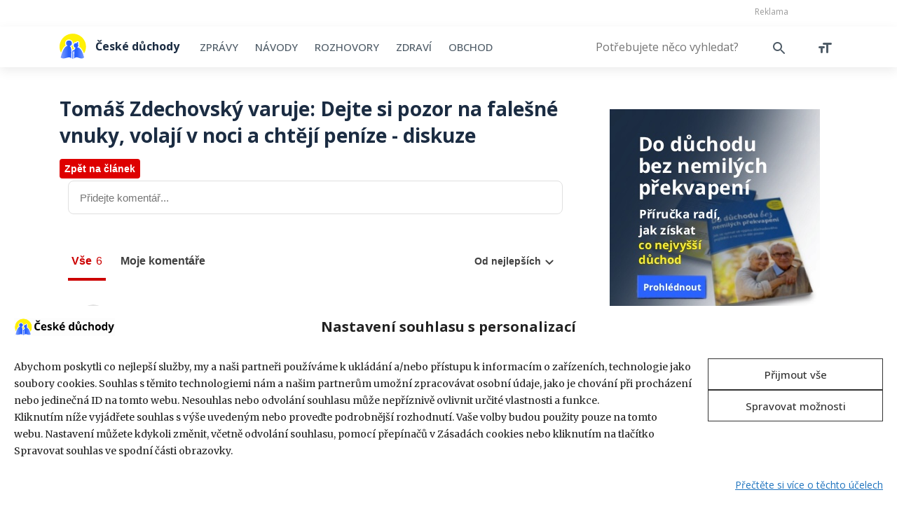

--- FILE ---
content_type: text/html; charset=UTF-8
request_url: https://ceskeduchody.cz/diskuze/tomas-zdechovsky-varuje-dejte-si-pozor-na-falesne-vnuky
body_size: 18033
content:
<!doctype html>
<html dir="ltr" lang="cs" prefix="og: https://ogp.me/ns#">
<head>
	<meta charset="utf-8">
    <meta name="viewport" content="width=device-width, initial-scale=1, shrink-to-fit=no">
    <title>Diskuze - Tomáš Zdechovský varuje: Dejte si pozor na falešné vnuky, volají v noci a chtějí peníze</title>
    <!-- Bootstrap CSS -->
    <link rel="stylesheet" href="https://stackpath.bootstrapcdn.com/bootstrap/4.3.1/css/bootstrap.min.css" integrity="sha384-ggOyR0iXCbMQv3Xipma34MD+dH/1fQ784/j6cY/iJTQUOhcWr7x9JvoRxT2MZw1T" crossorigin="anonymous">
    <!--<link rel="stylesheet" type="text/css" href="https://cdnjs.cloudflare.com/ajax/libs/slick-carousel/1.9.0/slick.min.css">
    <link rel="stylesheet" type="text/css" href="css/animate.min.css">
    <link rel="stylesheet" type="text/css" href="css/lightbox.min.css">-->
    <link rel="stylesheet" href="//code.jquery.com/ui/1.12.1/themes/smoothness/jquery-ui.css">
    <link rel="stylesheet" type="text/css" href="https://ceskeduchody.cz/wp-content/themes/ceskeduchody/style.css?v=1.2.5.1">
    <link rel="icon" type="image/ico" href="https://ceskeduchody.cz/wp-content/themes/ceskeduchody/img/favicon.ico" />
	<link rel="profile" href="https://gmpg.org/xfn/11" />
	
		<!-- All in One SEO 4.9.2 - aioseo.com -->
	<meta name="description" content="Podvodníci a šmejdi využívají momentu překvapení a volají v noci seniorům, ze kterých se snaží vylákat peníze. Promyšlenou praktiku popisuje v rozhovoru pro České důchody europoslanec Tomáš Zdechovský." />
	<meta name="robots" content="max-image-preview:large" />
	<meta name="author" content="David Budai"/>
	<link rel="canonical" href="https://ceskeduchody.cz/rozhovory/tomas-zdechovsky-varuje-dejte-si-pozor-na-falesne-vnuky" />
	<meta name="generator" content="All in One SEO (AIOSEO) 4.9.2" />
		<meta property="og:locale" content="cs_CZ" />
		<meta property="og:site_name" content="České důchody" />
		<meta property="og:type" content="article" />
		<meta property="og:title" content="Diskuze - Tomáš Zdechovský varuje: Dejte si pozor na falešné vnuky, volají v noci a chtějí peníze" />
		<meta property="og:description" content="Podvodníci a šmejdi využívají momentu překvapení a volají v noci seniorům, ze kterých se snaží vylákat peníze. Promyšlenou praktiku popisuje v rozhovoru pro České důchody europoslanec Tomáš Zdechovský." />
		<meta property="og:url" content="https://ceskeduchody.cz/rozhovory/tomas-zdechovsky-varuje-dejte-si-pozor-na-falesne-vnuky" />
		<meta property="og:image" content="https://ceskeduchody.cz/wp-content/uploads/2022/01/tomas-zdechovsky-vlastni-sm.jpg" />
		<meta property="og:image:secure_url" content="https://ceskeduchody.cz/wp-content/uploads/2022/01/tomas-zdechovsky-vlastni-sm.jpg" />
		<meta property="og:image:width" content="1100" />
		<meta property="og:image:height" content="733" />
		<meta property="article:published_time" content="2022-01-24T14:26:20+00:00" />
		<meta property="article:modified_time" content="2022-01-24T14:26:20+00:00" />
		<meta name="twitter:card" content="summary" />
		<meta name="twitter:title" content="Diskuze - Tomáš Zdechovský varuje: Dejte si pozor na falešné vnuky, volají v noci a chtějí peníze" />
		<meta name="twitter:description" content="Podvodníci a šmejdi využívají momentu překvapení a volají v noci seniorům, ze kterých se snaží vylákat peníze. Promyšlenou praktiku popisuje v rozhovoru pro České důchody europoslanec Tomáš Zdechovský." />
		<meta name="twitter:image" content="https://ceskeduchody.cz/wp-content/uploads/2022/01/tomas-zdechovsky-vlastni-sm.jpg" />
		<!-- All in One SEO -->

<link rel='dns-prefetch' href='//ceskeduchody.cz' />
<link rel='dns-prefetch' href='//d21-a.sdn.cz' />
<link href='https://fonts.gstatic.com' crossorigin rel='preconnect' />
<link rel="alternate" title="oEmbed (JSON)" type="application/json+oembed" href="https://ceskeduchody.cz/wp-json/oembed/1.0/embed?url=https%3A%2F%2Fceskeduchody.cz%2Frozhovory%2Ftomas-zdechovsky-varuje-dejte-si-pozor-na-falesne-vnuky" />
<link rel="alternate" title="oEmbed (XML)" type="text/xml+oembed" href="https://ceskeduchody.cz/wp-json/oembed/1.0/embed?url=https%3A%2F%2Fceskeduchody.cz%2Frozhovory%2Ftomas-zdechovsky-varuje-dejte-si-pozor-na-falesne-vnuky&#038;format=xml" />
<style id='wp-img-auto-sizes-contain-inline-css' type='text/css'>
img:is([sizes=auto i],[sizes^="auto," i]){contain-intrinsic-size:3000px 1500px}
/*# sourceURL=wp-img-auto-sizes-contain-inline-css */
</style>
<style id='wp-emoji-styles-inline-css' type='text/css'>

	img.wp-smiley, img.emoji {
		display: inline !important;
		border: none !important;
		box-shadow: none !important;
		height: 1em !important;
		width: 1em !important;
		margin: 0 0.07em !important;
		vertical-align: -0.1em !important;
		background: none !important;
		padding: 0 !important;
	}
/*# sourceURL=wp-emoji-styles-inline-css */
</style>
<style id='wp-block-library-inline-css' type='text/css'>
:root{--wp-block-synced-color:#7a00df;--wp-block-synced-color--rgb:122,0,223;--wp-bound-block-color:var(--wp-block-synced-color);--wp-editor-canvas-background:#ddd;--wp-admin-theme-color:#007cba;--wp-admin-theme-color--rgb:0,124,186;--wp-admin-theme-color-darker-10:#006ba1;--wp-admin-theme-color-darker-10--rgb:0,107,160.5;--wp-admin-theme-color-darker-20:#005a87;--wp-admin-theme-color-darker-20--rgb:0,90,135;--wp-admin-border-width-focus:2px}@media (min-resolution:192dpi){:root{--wp-admin-border-width-focus:1.5px}}.wp-element-button{cursor:pointer}:root .has-very-light-gray-background-color{background-color:#eee}:root .has-very-dark-gray-background-color{background-color:#313131}:root .has-very-light-gray-color{color:#eee}:root .has-very-dark-gray-color{color:#313131}:root .has-vivid-green-cyan-to-vivid-cyan-blue-gradient-background{background:linear-gradient(135deg,#00d084,#0693e3)}:root .has-purple-crush-gradient-background{background:linear-gradient(135deg,#34e2e4,#4721fb 50%,#ab1dfe)}:root .has-hazy-dawn-gradient-background{background:linear-gradient(135deg,#faaca8,#dad0ec)}:root .has-subdued-olive-gradient-background{background:linear-gradient(135deg,#fafae1,#67a671)}:root .has-atomic-cream-gradient-background{background:linear-gradient(135deg,#fdd79a,#004a59)}:root .has-nightshade-gradient-background{background:linear-gradient(135deg,#330968,#31cdcf)}:root .has-midnight-gradient-background{background:linear-gradient(135deg,#020381,#2874fc)}:root{--wp--preset--font-size--normal:16px;--wp--preset--font-size--huge:42px}.has-regular-font-size{font-size:1em}.has-larger-font-size{font-size:2.625em}.has-normal-font-size{font-size:var(--wp--preset--font-size--normal)}.has-huge-font-size{font-size:var(--wp--preset--font-size--huge)}.has-text-align-center{text-align:center}.has-text-align-left{text-align:left}.has-text-align-right{text-align:right}.has-fit-text{white-space:nowrap!important}#end-resizable-editor-section{display:none}.aligncenter{clear:both}.items-justified-left{justify-content:flex-start}.items-justified-center{justify-content:center}.items-justified-right{justify-content:flex-end}.items-justified-space-between{justify-content:space-between}.screen-reader-text{border:0;clip-path:inset(50%);height:1px;margin:-1px;overflow:hidden;padding:0;position:absolute;width:1px;word-wrap:normal!important}.screen-reader-text:focus{background-color:#ddd;clip-path:none;color:#444;display:block;font-size:1em;height:auto;left:5px;line-height:normal;padding:15px 23px 14px;text-decoration:none;top:5px;width:auto;z-index:100000}html :where(.has-border-color){border-style:solid}html :where([style*=border-top-color]){border-top-style:solid}html :where([style*=border-right-color]){border-right-style:solid}html :where([style*=border-bottom-color]){border-bottom-style:solid}html :where([style*=border-left-color]){border-left-style:solid}html :where([style*=border-width]){border-style:solid}html :where([style*=border-top-width]){border-top-style:solid}html :where([style*=border-right-width]){border-right-style:solid}html :where([style*=border-bottom-width]){border-bottom-style:solid}html :where([style*=border-left-width]){border-left-style:solid}html :where(img[class*=wp-image-]){height:auto;max-width:100%}:where(figure){margin:0 0 1em}html :where(.is-position-sticky){--wp-admin--admin-bar--position-offset:var(--wp-admin--admin-bar--height,0px)}@media screen and (max-width:600px){html :where(.is-position-sticky){--wp-admin--admin-bar--position-offset:0px}}

/*# sourceURL=wp-block-library-inline-css */
</style><link rel='stylesheet' id='wc-blocks-style-css' href='https://ceskeduchody.cz/wp-content/plugins/woocommerce/assets/client/blocks/wc-blocks.css' type='text/css' media='all' />
<style id='global-styles-inline-css' type='text/css'>
:root{--wp--preset--aspect-ratio--square: 1;--wp--preset--aspect-ratio--4-3: 4/3;--wp--preset--aspect-ratio--3-4: 3/4;--wp--preset--aspect-ratio--3-2: 3/2;--wp--preset--aspect-ratio--2-3: 2/3;--wp--preset--aspect-ratio--16-9: 16/9;--wp--preset--aspect-ratio--9-16: 9/16;--wp--preset--color--black: #000000;--wp--preset--color--cyan-bluish-gray: #abb8c3;--wp--preset--color--white: #ffffff;--wp--preset--color--pale-pink: #f78da7;--wp--preset--color--vivid-red: #cf2e2e;--wp--preset--color--luminous-vivid-orange: #ff6900;--wp--preset--color--luminous-vivid-amber: #fcb900;--wp--preset--color--light-green-cyan: #7bdcb5;--wp--preset--color--vivid-green-cyan: #00d084;--wp--preset--color--pale-cyan-blue: #8ed1fc;--wp--preset--color--vivid-cyan-blue: #0693e3;--wp--preset--color--vivid-purple: #9b51e0;--wp--preset--gradient--vivid-cyan-blue-to-vivid-purple: linear-gradient(135deg,rgb(6,147,227) 0%,rgb(155,81,224) 100%);--wp--preset--gradient--light-green-cyan-to-vivid-green-cyan: linear-gradient(135deg,rgb(122,220,180) 0%,rgb(0,208,130) 100%);--wp--preset--gradient--luminous-vivid-amber-to-luminous-vivid-orange: linear-gradient(135deg,rgb(252,185,0) 0%,rgb(255,105,0) 100%);--wp--preset--gradient--luminous-vivid-orange-to-vivid-red: linear-gradient(135deg,rgb(255,105,0) 0%,rgb(207,46,46) 100%);--wp--preset--gradient--very-light-gray-to-cyan-bluish-gray: linear-gradient(135deg,rgb(238,238,238) 0%,rgb(169,184,195) 100%);--wp--preset--gradient--cool-to-warm-spectrum: linear-gradient(135deg,rgb(74,234,220) 0%,rgb(151,120,209) 20%,rgb(207,42,186) 40%,rgb(238,44,130) 60%,rgb(251,105,98) 80%,rgb(254,248,76) 100%);--wp--preset--gradient--blush-light-purple: linear-gradient(135deg,rgb(255,206,236) 0%,rgb(152,150,240) 100%);--wp--preset--gradient--blush-bordeaux: linear-gradient(135deg,rgb(254,205,165) 0%,rgb(254,45,45) 50%,rgb(107,0,62) 100%);--wp--preset--gradient--luminous-dusk: linear-gradient(135deg,rgb(255,203,112) 0%,rgb(199,81,192) 50%,rgb(65,88,208) 100%);--wp--preset--gradient--pale-ocean: linear-gradient(135deg,rgb(255,245,203) 0%,rgb(182,227,212) 50%,rgb(51,167,181) 100%);--wp--preset--gradient--electric-grass: linear-gradient(135deg,rgb(202,248,128) 0%,rgb(113,206,126) 100%);--wp--preset--gradient--midnight: linear-gradient(135deg,rgb(2,3,129) 0%,rgb(40,116,252) 100%);--wp--preset--font-size--small: 13px;--wp--preset--font-size--medium: 20px;--wp--preset--font-size--large: 36px;--wp--preset--font-size--x-large: 42px;--wp--preset--spacing--20: 0.44rem;--wp--preset--spacing--30: 0.67rem;--wp--preset--spacing--40: 1rem;--wp--preset--spacing--50: 1.5rem;--wp--preset--spacing--60: 2.25rem;--wp--preset--spacing--70: 3.38rem;--wp--preset--spacing--80: 5.06rem;--wp--preset--shadow--natural: 6px 6px 9px rgba(0, 0, 0, 0.2);--wp--preset--shadow--deep: 12px 12px 50px rgba(0, 0, 0, 0.4);--wp--preset--shadow--sharp: 6px 6px 0px rgba(0, 0, 0, 0.2);--wp--preset--shadow--outlined: 6px 6px 0px -3px rgb(255, 255, 255), 6px 6px rgb(0, 0, 0);--wp--preset--shadow--crisp: 6px 6px 0px rgb(0, 0, 0);}:where(.is-layout-flex){gap: 0.5em;}:where(.is-layout-grid){gap: 0.5em;}body .is-layout-flex{display: flex;}.is-layout-flex{flex-wrap: wrap;align-items: center;}.is-layout-flex > :is(*, div){margin: 0;}body .is-layout-grid{display: grid;}.is-layout-grid > :is(*, div){margin: 0;}:where(.wp-block-columns.is-layout-flex){gap: 2em;}:where(.wp-block-columns.is-layout-grid){gap: 2em;}:where(.wp-block-post-template.is-layout-flex){gap: 1.25em;}:where(.wp-block-post-template.is-layout-grid){gap: 1.25em;}.has-black-color{color: var(--wp--preset--color--black) !important;}.has-cyan-bluish-gray-color{color: var(--wp--preset--color--cyan-bluish-gray) !important;}.has-white-color{color: var(--wp--preset--color--white) !important;}.has-pale-pink-color{color: var(--wp--preset--color--pale-pink) !important;}.has-vivid-red-color{color: var(--wp--preset--color--vivid-red) !important;}.has-luminous-vivid-orange-color{color: var(--wp--preset--color--luminous-vivid-orange) !important;}.has-luminous-vivid-amber-color{color: var(--wp--preset--color--luminous-vivid-amber) !important;}.has-light-green-cyan-color{color: var(--wp--preset--color--light-green-cyan) !important;}.has-vivid-green-cyan-color{color: var(--wp--preset--color--vivid-green-cyan) !important;}.has-pale-cyan-blue-color{color: var(--wp--preset--color--pale-cyan-blue) !important;}.has-vivid-cyan-blue-color{color: var(--wp--preset--color--vivid-cyan-blue) !important;}.has-vivid-purple-color{color: var(--wp--preset--color--vivid-purple) !important;}.has-black-background-color{background-color: var(--wp--preset--color--black) !important;}.has-cyan-bluish-gray-background-color{background-color: var(--wp--preset--color--cyan-bluish-gray) !important;}.has-white-background-color{background-color: var(--wp--preset--color--white) !important;}.has-pale-pink-background-color{background-color: var(--wp--preset--color--pale-pink) !important;}.has-vivid-red-background-color{background-color: var(--wp--preset--color--vivid-red) !important;}.has-luminous-vivid-orange-background-color{background-color: var(--wp--preset--color--luminous-vivid-orange) !important;}.has-luminous-vivid-amber-background-color{background-color: var(--wp--preset--color--luminous-vivid-amber) !important;}.has-light-green-cyan-background-color{background-color: var(--wp--preset--color--light-green-cyan) !important;}.has-vivid-green-cyan-background-color{background-color: var(--wp--preset--color--vivid-green-cyan) !important;}.has-pale-cyan-blue-background-color{background-color: var(--wp--preset--color--pale-cyan-blue) !important;}.has-vivid-cyan-blue-background-color{background-color: var(--wp--preset--color--vivid-cyan-blue) !important;}.has-vivid-purple-background-color{background-color: var(--wp--preset--color--vivid-purple) !important;}.has-black-border-color{border-color: var(--wp--preset--color--black) !important;}.has-cyan-bluish-gray-border-color{border-color: var(--wp--preset--color--cyan-bluish-gray) !important;}.has-white-border-color{border-color: var(--wp--preset--color--white) !important;}.has-pale-pink-border-color{border-color: var(--wp--preset--color--pale-pink) !important;}.has-vivid-red-border-color{border-color: var(--wp--preset--color--vivid-red) !important;}.has-luminous-vivid-orange-border-color{border-color: var(--wp--preset--color--luminous-vivid-orange) !important;}.has-luminous-vivid-amber-border-color{border-color: var(--wp--preset--color--luminous-vivid-amber) !important;}.has-light-green-cyan-border-color{border-color: var(--wp--preset--color--light-green-cyan) !important;}.has-vivid-green-cyan-border-color{border-color: var(--wp--preset--color--vivid-green-cyan) !important;}.has-pale-cyan-blue-border-color{border-color: var(--wp--preset--color--pale-cyan-blue) !important;}.has-vivid-cyan-blue-border-color{border-color: var(--wp--preset--color--vivid-cyan-blue) !important;}.has-vivid-purple-border-color{border-color: var(--wp--preset--color--vivid-purple) !important;}.has-vivid-cyan-blue-to-vivid-purple-gradient-background{background: var(--wp--preset--gradient--vivid-cyan-blue-to-vivid-purple) !important;}.has-light-green-cyan-to-vivid-green-cyan-gradient-background{background: var(--wp--preset--gradient--light-green-cyan-to-vivid-green-cyan) !important;}.has-luminous-vivid-amber-to-luminous-vivid-orange-gradient-background{background: var(--wp--preset--gradient--luminous-vivid-amber-to-luminous-vivid-orange) !important;}.has-luminous-vivid-orange-to-vivid-red-gradient-background{background: var(--wp--preset--gradient--luminous-vivid-orange-to-vivid-red) !important;}.has-very-light-gray-to-cyan-bluish-gray-gradient-background{background: var(--wp--preset--gradient--very-light-gray-to-cyan-bluish-gray) !important;}.has-cool-to-warm-spectrum-gradient-background{background: var(--wp--preset--gradient--cool-to-warm-spectrum) !important;}.has-blush-light-purple-gradient-background{background: var(--wp--preset--gradient--blush-light-purple) !important;}.has-blush-bordeaux-gradient-background{background: var(--wp--preset--gradient--blush-bordeaux) !important;}.has-luminous-dusk-gradient-background{background: var(--wp--preset--gradient--luminous-dusk) !important;}.has-pale-ocean-gradient-background{background: var(--wp--preset--gradient--pale-ocean) !important;}.has-electric-grass-gradient-background{background: var(--wp--preset--gradient--electric-grass) !important;}.has-midnight-gradient-background{background: var(--wp--preset--gradient--midnight) !important;}.has-small-font-size{font-size: var(--wp--preset--font-size--small) !important;}.has-medium-font-size{font-size: var(--wp--preset--font-size--medium) !important;}.has-large-font-size{font-size: var(--wp--preset--font-size--large) !important;}.has-x-large-font-size{font-size: var(--wp--preset--font-size--x-large) !important;}
/*# sourceURL=global-styles-inline-css */
</style>

<style id='classic-theme-styles-inline-css' type='text/css'>
/*! This file is auto-generated */
.wp-block-button__link{color:#fff;background-color:#32373c;border-radius:9999px;box-shadow:none;text-decoration:none;padding:calc(.667em + 2px) calc(1.333em + 2px);font-size:1.125em}.wp-block-file__button{background:#32373c;color:#fff;text-decoration:none}
/*# sourceURL=/wp-includes/css/classic-themes.min.css */
</style>
<link rel='stylesheet' id='ToretFakturoid-draw-css-css' href='https://ceskeduchody.cz/wp-content/plugins/woo-fakturoid/vendor/toret/toret-library/src/assets/css/toret-draw.css' type='text/css' media='all' />
<link rel='stylesheet' id='ToretFakturoid-form-css-css' href='https://ceskeduchody.cz/wp-content/plugins/woo-fakturoid/vendor/toret/toret-library/src/assets/css/toret-draw-form.css' type='text/css' media='all' />
<link rel='stylesheet' id='woocommerce-smallscreen-css' href='https://ceskeduchody.cz/wp-content/plugins/woocommerce/assets/css/woocommerce-smallscreen.css' type='text/css' media='only screen and (max-width: 768px)' />
<link rel='stylesheet' id='woocommerce-general-css' href='https://ceskeduchody.cz/wp-content/plugins/woocommerce/assets/css/woocommerce.css' type='text/css' media='all' />
<style id='woocommerce-inline-inline-css' type='text/css'>
.woocommerce form .form-row .required { visibility: visible; }
/*# sourceURL=woocommerce-inline-inline-css */
</style>
<link rel='stylesheet' id='cmplz-general-css' href='https://ceskeduchody.cz/wp-content/plugins/complianz-gdpr-premium/assets/css/cookieblocker.min.css' type='text/css' media='all' />
<link rel='stylesheet' id='woo-napostu-plugin-styles-css' href='https://ceskeduchody.cz/wp-content/plugins/woo-napostu/public/assets/css/public.css' type='text/css' media='all' />
<script type="text/javascript" src="https://ceskeduchody.cz/wp-content/plugins/complianz-gdpr-premium/pro/tcf-stub/build/index.js" id="cmplz-tcf-stub-js"></script>
<script type="text/javascript" src="https://d21-a.sdn.cz/d_21/sl/3/loader.js" id="seznam-discussions-js"></script>
<script type="text/javascript" src="https://ceskeduchody.cz/wp-includes/js/jquery/jquery.min.js" id="jquery-core-js"></script>
<script type="text/javascript" src="https://ceskeduchody.cz/wp-includes/js/jquery/jquery-migrate.min.js" id="jquery-migrate-js"></script>
<script type="text/javascript" src="https://ceskeduchody.cz/wp-content/plugins/woocommerce/assets/js/jquery-blockui/jquery.blockUI.min.js" id="wc-jquery-blockui-js" defer="defer" data-wp-strategy="defer"></script>
<script type="text/javascript" id="wc-add-to-cart-js-extra">
/* <![CDATA[ */
var wc_add_to_cart_params = {"ajax_url":"/wp-admin/admin-ajax.php","wc_ajax_url":"/?wc-ajax=%%endpoint%%","i18n_view_cart":"Zobrazit ko\u0161\u00edk","cart_url":"https://ceskeduchody.cz/kosik","is_cart":"","cart_redirect_after_add":"no"};
//# sourceURL=wc-add-to-cart-js-extra
/* ]]> */
</script>
<script type="text/javascript" src="https://ceskeduchody.cz/wp-content/plugins/woocommerce/assets/js/frontend/add-to-cart.min.js" id="wc-add-to-cart-js" defer="defer" data-wp-strategy="defer"></script>
<script type="text/javascript" src="https://ceskeduchody.cz/wp-content/plugins/woocommerce/assets/js/js-cookie/js.cookie.min.js" id="wc-js-cookie-js" defer="defer" data-wp-strategy="defer"></script>
<script type="text/javascript" id="woocommerce-js-extra">
/* <![CDATA[ */
var woocommerce_params = {"ajax_url":"/wp-admin/admin-ajax.php","wc_ajax_url":"/?wc-ajax=%%endpoint%%","i18n_password_show":"Zobrazit heslo","i18n_password_hide":"Skr\u00fdt heslo"};
//# sourceURL=woocommerce-js-extra
/* ]]> */
</script>
<script type="text/javascript" src="https://ceskeduchody.cz/wp-content/plugins/woocommerce/assets/js/frontend/woocommerce.min.js" id="woocommerce-js" defer="defer" data-wp-strategy="defer"></script>
<script type="text/javascript" id="woo-comgate-plugin-script-js-extra">
/* <![CDATA[ */
var comgate_localize = {"ajaxurl":"https://ceskeduchody.cz/wp-admin/admin-ajax.php","paidok":"Platba prob\u011bhla \u00fasp\u011b\u0161n\u011b.","paidcancelled":"Platba byla zru\u0161ena.","paidpending":"Platba \u010dek\u00e1 na zpracov\u00e1n\u00ed.","paidauthorized":"Platba autorizov\u00e1na."};
//# sourceURL=woo-comgate-plugin-script-js-extra
/* ]]> */
</script>
<script type="text/javascript" src="https://ceskeduchody.cz/wp-content/plugins/woo-comgate/public/assets/js/public.js" id="woo-comgate-plugin-script-js"></script>
<script type="text/javascript" id="cmplz-tcf-js-extra">
/* <![CDATA[ */
var cmplz_tcf = {"cmp_url":"https://ceskeduchody.cz/wp-content/uploads/complianz/","retention_string":"Retence ve dnech","undeclared_string":"Nedeklarov\u00e1no","isServiceSpecific":"1","excludedVendors":{"15":15,"66":66,"119":119,"139":139,"141":141,"174":174,"192":192,"262":262,"375":375,"377":377,"387":387,"427":427,"435":435,"512":512,"527":527,"569":569,"581":581,"587":587,"626":626,"644":644,"667":667,"713":713,"733":733,"736":736,"748":748,"776":776,"806":806,"822":822,"830":830,"836":836,"856":856,"879":879,"882":882,"888":888,"909":909,"970":970,"986":986,"1015":1015,"1018":1018,"1022":1022,"1039":1039,"1078":1078,"1079":1079,"1094":1094,"1149":1149,"1156":1156,"1167":1167,"1173":1173,"1199":1199,"1211":1211,"1216":1216,"1252":1252,"1263":1263,"1298":1298,"1305":1305,"1342":1342,"1343":1343,"1355":1355,"1365":1365,"1366":1366,"1368":1368,"1371":1371,"1373":1373,"1391":1391,"1405":1405,"1418":1418,"1423":1423,"1425":1425,"1440":1440,"1442":1442,"1482":1482,"1492":1492,"1496":1496,"1503":1503,"1508":1508,"1509":1509,"1510":1510,"1519":1519},"purposes":[1,2,3,4,5,6,9,11,8,7,10],"specialPurposes":[1,2,3],"features":[1,2,3],"specialFeatures":[1,2],"publisherCountryCode":"CZ","lspact":"N","ccpa_applies":"","ac_mode":"1","debug":"","prefix":"cmplz_"};
//# sourceURL=cmplz-tcf-js-extra
/* ]]> */
</script>
<script defer type="text/javascript" src="https://ceskeduchody.cz/wp-content/plugins/complianz-gdpr-premium/pro/tcf/build/index.js" id="cmplz-tcf-js"></script>
<script type="text/javascript" id="wc-cart-fragments-js-extra">
/* <![CDATA[ */
var wc_cart_fragments_params = {"ajax_url":"/wp-admin/admin-ajax.php","wc_ajax_url":"/?wc-ajax=%%endpoint%%","cart_hash_key":"wc_cart_hash_99f4a0d7a3dba4e11234fa482745a9f5","fragment_name":"wc_fragments_99f4a0d7a3dba4e11234fa482745a9f5","request_timeout":"5000"};
//# sourceURL=wc-cart-fragments-js-extra
/* ]]> */
</script>
<script type="text/javascript" src="https://ceskeduchody.cz/wp-content/plugins/woocommerce/assets/js/frontend/cart-fragments.min.js" id="wc-cart-fragments-js" defer="defer" data-wp-strategy="defer"></script>
<link rel="https://api.w.org/" href="https://ceskeduchody.cz/wp-json/" /><link rel="alternate" title="JSON" type="application/json" href="https://ceskeduchody.cz/wp-json/wp/v2/posts/17068" /><link rel="EditURI" type="application/rsd+xml" title="RSD" href="https://ceskeduchody.cz/xmlrpc.php?rsd" />
<meta name="generator" content="WordPress 6.9" />
<meta name="generator" content="WooCommerce 10.4.3" />
<link rel='shortlink' href='https://ceskeduchody.cz/?p=17068' />
<meta name='szn:permalink' content='ceskeduchody.cz/rozhovory/tomas-zdechovsky-varuje-dejte-si-pozor-na-falesne-vnuky' />			<style>.cmplz-hidden {
					display: none !important;
				}</style>	<noscript><style>.woocommerce-product-gallery{ opacity: 1 !important; }</style></noscript>
			<style type="text/css" id="wp-custom-css">
			.cd-tag-list a.seznamx {
    display: none;
}

.cd-seznam-like-button {
    margin-bottom: 30px;
}

.modal-open #sklik_popup {
	max-width: 100%;
	left: 0;
}

#ssp-zone-223232 {
	width: 100%;
}

/* Newsletter page */
.cd-newsletter-section {
    padding-top: 90px;
    padding-bottom: 10px;
}

.cd-newsletter-box {
    max-width: 623px;
    margin-left: auto;
    margin-right: auto;
		margin-top: 35px;
		margin-bottom: 35px;
		justify-content: space-around;
		border: 2px solid #e6e6e6;
}

.cd-newsletter-box h2 {
		font-size: 28px;
    line-height: 38px;
		color: #1B2C42;
    font-weight: 700;
    margin-top: -24px;
    background: white;
    padding-left: 5px;
    padding-right: 5px;
}

.cd-newsletter-box .cd-newsletter-text {
		box-sizing: border-box;
		width: 100%;
		padding-top: 20px;
    padding-right: 25px;
		padding-bottom: 30px;
		padding-left: 25px;
}

.cd-newsletter-box p span {
    font-weight: bold;
}

.cd-newsletter-box .cd-newsletter-form {
    width: 100%;
}

.cd-newsletter-form .wpcf7-form p {
		font-family: 'Open Sans', sans-serif;
    display: flex;
		justify-content: space-between;
    align-items: center;
		border-top: 2px solid #e6e6e6;
    border-bottom: 2px solid #e6e6e6;
}

.cd-newsletter-form .wpcf7-form-control.wpcf7-email {
		font-family: 'Open Sans', sans-serif;
    width: 75%;
    box-sizing: border-box;
		padding: 15px 25px !important;
		height: auto !important;
}

.cd-newsletter-form .wpcf7-form-control.wpcf7-email::placeholder {
    color: #505D68;
}

.cd-newsletter-form .wpcf7-form-control.wpcf7-email:focus-visible {
    outline: unset !important;
}

.cd-newsletter-form .wpcf7-form-control.wpcf7-submit {
		font-family: 'Open Sans', sans-serif;
		font-weight: bold;
    width: 25%;
    box-sizing: border-box;
}

.cd-newsletter-privacy-policy {
		font-family: 'Open Sans', sans-serif;
		display: flex;
    justify-content: center;
    align-items: center;
		flex-wrap: wrap;
		font-size: 13px;
    line-height: 19px;
    width: 100%;
		padding-left: 25px;
    padding-right: 25px;
    padding-top: 30px;
    padding-bottom: 30px;
    background: #f1f1f1;
}

.cd-newsletter-privacy-policy .svg-icon {
		display: inline-flex;
    width: 20px;
    height: 20px;
		margin-right: 4px;
    background-image: url('/wp-content/themes/ceskeduchody/img/ico-info-2.svg');
    background-size: contain;
    background-repeat: no-repeat;
    background-position: center;
}

.cd-newsletter-form .wpcf7-not-valid-tip {
    font-size: 13px;
    padding-left: 25px;
}

.cd-newsletter-privacy-policy a {
		color: #505D68;
		text-decoration: underline;
}

.cd-newsletter-privacy-policy a:hover {
		text-decoration: none;
}

.cd-newsletter-form .wpcf7-response-output {
		font-family: 'Merriweather', serif !important;
    margin: 0 !important;
    padding: 25px 25px !important;
}

.cd-newsletter-form button:focus {
    outline: unset !important;
}

.single-post .cd-newsletter-box {
    max-width: 100%;
}

.single-post .cd-newsletter-section .container {
    padding-left: 0;
		padding-right: 0;
}

.single .cd-newsletter-section {
    padding-top: 5px;
}

.single h2 {
    font-size: 22px;
    line-height: 37px;
}

.single h2 + p {
    margin-top: 16px !important;
}


@media all and (max-width: 991px){
	.single-post .cd-newsletter-form .wpcf7-form-control.wpcf7-submit {
    width: 38%;
}
}

@media all and (max-width: 610px){
	.cd-newsletter-form .wpcf7-form-control.wpcf7-submit {
    width: 38%;
}
}

@media all and (max-width: 430px){
	.cd-newsletter-form .wpcf7-form p {
    display: block;
}
	
	.cd-newsletter-form .wpcf7-form-control.wpcf7-submit, .single-post .cd-newsletter-form .wpcf7-form-control.wpcf7-submit {
    width: 100%;
}
}

.grecaptcha-badge { 
    visibility: hidden !important;
}

.selfpromo {
	margin: 40px auto;
	width: fit-content;
}

.selfpromo img {
	max-width: 100%;
}

@media all and (min-width: 768px) {
	.selfpromo {
		margin-top: 0;
	}
}

body .woocommerce [packetery-renderer] div.packeta-widget-button.packetery-widget-button-row button.button.alt {
		font-family: 'Open Sans', sans-serif;
		margin-top: 15px;
}

.woocommerce [packetery-renderer="after-rate"] .packetery-widget-button-row, .woocommerce [packetery-renderer="after-rate"] .packeta-widget-button button {
    width: auto;
}

.woocommerce [packetery-renderer="after-rate"] .packeta-widget-button button:hover {
    background: #fff !important;
    color: #457DFD !important;
}

.woocommerce [packetery-renderer="after-rate"] .packeta-widget-button .packetery-widget-button-logo {
    display: none;
}

.woocommerce .form-row[packetery-renderer="after-rate"] {
    display: block;
}

.single-product .woocommerce-tabs {
    display: none;
}

.woocommerce-cart .includes_tax .woocommerce-Price-amount.amount {
  display: none;
}

.woocommerce-checkout .includes_tax .woocommerce-Price-amount.amount, .woocommerce-checkout .includes_tax .woocommerce-Price-currencySymbol {
		font-size: 12.8px;
}

.cd-newsletter-home input[type="submit"], .cd-newsletter-box input[type="submit"] {
    display: inline-block;
    background: #457DFD;
    color: #fff;
    font-size: 16px;
    padding: 15px 30px;
    font-weight: 700;
    transition: 0.5s background, 0.5s color;
		margin-left: -5px;
		border-radius: 0 !important;
}

.cd-newsletter-home input[type="submit"]:hover, , .cd-newsletter-box input[type="submit"]:hover {
    background: #fff;
    color: #457DFD;
}

.cd-newsletter-home small a {
		text-decoration: underline;
}

.cd-newsletter-home small a:hover {
		text-decoration: none;
}

.cd-newsletter-form form {
    font-family: 'Open Sans', sans-serif;
    display: flex;
    justify-content: space-between;
    align-items: center;
    border-top: 2px solid #e6e6e6;
    border-bottom: 2px solid #e6e6e6;
}

.cd-newsletter-form input[type="text"] {
    font-family: 'Open Sans', sans-serif;
    width: 75%;
    box-sizing: border-box;
    padding: 15px 25px !important;
    height: auto !important;
}

.cd-gdpr-home-link {
    position: relative; /* Ensure the parent has a positioning context */
}

.cd-gdpr-home-link:before {
    content: "";
    display: inline-block;
    vertical-align: middle;
    width: 20px;
    height: 20px;
    margin-right: 4px;
    background-image: url(/wp-content/themes/ceskeduchody/img/ico-info-2.svg);
    background-size: contain;
    background-repeat: no-repeat;
    background-position: center;
    filter: brightness(0) invert(1);
}

@media all and (max-width: 500px){
.cd-newsletter-home input[type="text"] {
    width: 208px !important;
}
}

.woocommerce-product-gallery {
    opacity: 1 !important;
}

div#ssp-zone-324022, div#ssp-zone-223192, div#ssp-zone-223197-1, div#ssp-zone-223197-2 {
  position: relative;
	margin-top: 20px !important;
}

.sssp-posCont::before, .sssp-posCont::before, div#ssp-zone-324022:has(iframe)::before, div#ssp-zone-223192:has(iframe)::before, div#ssp-zone-223197-1:has(iframe)::before, div#ssp-zone-223197-2:has(iframe)::before {
    content: "Reklama";
    display: block;
    width: 100%;
    margin-bottom: 0;
    position: absolute;
    left: 0;
    top: -6px;
    right: 0;
    transform: translateY(-100%);
	font-size: 12px;
	text-align: center;
	color: rgba(0, 0, 0, 0.4);
}

div#ssp-zone-223187:before, .cd-product-recommend:before {
    content: "Reklama";
    display: block;
    width: 970px;
	max-width: 100%;
    margin-bottom: 0;
    position: absolute;
    bottom: 0px;
	left:0;
	right: 0;
	text-align: right;
    transform: translateY(100%);
	font-size: 12px;
	margin: 0 auto;
	color: rgba(0, 0, 0, 0.4);
}

div#ssp-zone-223187 {
	margin-bottom: 8px;
}

#ssp-zone-223207>
.sssp-posCont::before {
	display: none;
}

.ad-title {
	font-size: 12px;
	font-family: "open sans", sans-serif;
	text-align: center;
	color: rgba(0, 0, 0, 0.4);
}

div#ssp-zone-223187, div#ssp-zone-223192, div#ssp-zone-324022, div#ssp-zone-223197-1, div#ssp-zone-223197-2 {
	overflow: visible!important;
}

div#ssp-zone-223202 {
	position: relative;
}

/* Complianz */
.cmplz-message p {
	font-size: 14px;
}

.cmplz-cookiebanner .cmplz-categories.cmplz-tcf {
	display: none;
}

.cmplz-cookiebanner div#cmplz-message-1-optin {
	width: 100%;
}

.cmplz-cookiebanner.banner-2.banner-a.optin.cmplz-bottom.cmplz-categories-type-view-preferences.cmplz-show {
    margin: 0;
    width: 100%;
    border-radius: 0;	
}

.cmplz-cookiebanner.banner-2.banner-a.optin.cmplz-bottom.cmplz-categories-type-view-preferences.cmplz-show .cmplz-logo img {
	max-height: 26px;
}

.cmplz-cookiebanner.banner-2.banner-a.optin.cmplz-bottom.cmplz-categories-type-view-preferences.cmplz-show .cmplz-title {
	font-weight: 700;
	font-size: 20px;
}

.cmplz-cookiebanner.banner-2.banner-a.optin.cmplz-bottom.cmplz-categories-type-view-preferences.cmplz-show .cmplz-header {
	margin-bottom: 10px;
}

#cmplz-document label {
	font-size: 14px;
}

.cmplz-tcf-buttons button {
  border: 1px solid #333;
  padding: 10px;
	height: 45px;
	width: 250px;
	max-width: 100%;
}

#cmplz-document p, #cmplz-document li, #cmplz-document td, .editor-styles-wrapper .cmplz-unlinked-mode p, .editor-styles-wrapper .cmplz-unlinked-mode li, .editor-styles-wrapper .cmplz-unlinked-mode td, #cmplz-document b, .cmplz-tcf-purpose_consent-1 {
	    font-size: 16px;
    font-weight: 400;
    line-height: 24px;
}

#cmplz-document h2 {
	margin: 0;
	padding: 0;
	line-height: 37px;
}

#cmplz-document p {
	margin: 25px 0;
}

#cmplz-document h2 + p, #cmplz-cookies-overview {
  margin: 16px 0 25px;
}

#cmplz-document {
	font-family: 'Merriweather', serif;
}

#cmplz-document h1, #cmplz-document h2 {
	font-family: 'Open Sans', sans-serif;
}

#cmplz-document .cmplz-tcf-container {
	margin: 6px 0 25px;
	padding: 0 10px;
}

#cmplz-document .cmplz-tcf-container .cmplz-tcf-vendor-container {
  margin-bottom: 0px;
}

#cmplz-document .cmplz-subtitle {
	margin-bottom: 16px;
}

#cmplz-document b + p {
  margin: 16px 0;
}

#cmplz-cookies-overview .cmplz-dropdown summary h3, #cmplz-document .cmplz-dropdown summary h3, .editor-styles-wrapper .cmplz-unlinked-mode .cmplz-dropdown summary h3 {
	font-size: 16px;
	font-weight: 400;
}

.cmplz-cookiebanner.cmplz-bottom .cmplz-body > div {
 width: 100%!important;
}

.cmplz-cookiebanner.banner-2.banner-a.optin.cmplz-bottom.cmplz-categories-type-view-preferences.cmplz-show {
    margin: 0;
    width: 100%;
    border-radius: 0;
}

@media all and (max-width: 690px) {
	.cmplz-cookiebanner.banner-2.banner-a.optin.cmplz-bottom.cmplz-categories-type-view-preferences.cmplz-show .cmplz-header {
		display: flex;
    flex-direction: column;
    position: relative;
    align-items: flex-start;
		margin-bottom: 0;
		grid-row: 2;
	}
	.cmplz-cookiebanner.banner-2.banner-a.optin.cmplz-bottom.cmplz-categories-type-view-preferences.cmplz-show .cmplz-close {
		position: absolute;
    right: 10px;
	}
	
	.cmplz-cookiebanner.banner-2.banner-a.optin.cmplz-bottom.cmplz-categories-type-view-preferences.cmplz-show .cmplz-title {
		font-size: 16px;
		display: block;
	}
	
	.cmplz-cookiebanner.banner-2.banner-a.optin.cmplz-bottom.cmplz-categories-type-view-preferences.cmplz-show .cmplz-logo img {
    max-height: 20px;
		margin-bottom: 10px;
}
	
	.cmplz-cookiebanner.banner-2.banner-a.optin.cmplz-bottom.cmplz-categories-type-view-preferences.cmplz-show {
		max-height: 100%;
	}
	
	.cmplz-cookiebanner.banner-2.banner-a.optin.cmplz-bottom.cmplz-categories-type-view-preferences.cmplz-show .cmplz-body {
		max-height: calc(100vh - 260px);
		overflow-x: scroll;
	}
}		</style>
			<script src="https://d.seznam.cz/recass/js/sznrecommend-measure.min.js" data-webid="441"></script>
	<script src="https://d.seznam.cz/recass/js/sznrecommend.min.js"></script>
	<script src="https://ssp.imedia.cz/static/js/ssp.js"></script>
  <script src="https://pocitadlolibise.seznam.cz/pocitadlolibise.js" async></script>
</head>

<body data-cmplz=1 class="wp-singular post-template-default single single-post postid-17068 single-format-standard wp-theme-ceskeduchody theme-ceskeduchody woocommerce-no-js" id="page-content">
						<div class="container">
				<div class="row">
					<div class="col-12" style="margin-bottom:30px;">
						<div id="ssp-zone-223187"></div>
					</div>
				</div>
			</div>
			
    <header id="main-header">
      <div class="container animated fadeInDown">
        <div class="row align-items-center">
          <div class="col-6 col-md-4 col-lg-3 col-xl-2">
            <a href="https://ceskeduchody.cz" class="main-logo">
              <img src="https://ceskeduchody.cz/wp-content/themes/ceskeduchody/img/logo-final.svg" class="img-fluid" alt="České důchody Logo">
              <span>České důchody</span>
            </a>
          </div>
          <div class="col-2 col-md-2 col-lg-5 col-xl-5 main-menu">
            <div class="menu-hlavni-menu-container"><ul id="menu-hlavni-menu" class="menu"><li id="menu-item-61" class="menu-item menu-item-type-taxonomy menu-item-object-category menu-item-61"><a href="https://ceskeduchody.cz/./zpravy">Zprávy</a></li>
<li id="menu-item-62" class="menu-item menu-item-type-taxonomy menu-item-object-category menu-item-62"><a href="https://ceskeduchody.cz/./navody">Návody</a></li>
<li id="menu-item-1078" class="menu-item menu-item-type-taxonomy menu-item-object-category current-post-ancestor current-menu-parent current-post-parent menu-item-1078"><a href="https://ceskeduchody.cz/./rozhovory">Rozhovory</a></li>
<li id="menu-item-962" class="menu-item menu-item-type-taxonomy menu-item-object-category menu-item-962"><a href="https://ceskeduchody.cz/./zdravi">Zdraví</a></li>
<li id="menu-item-1279" class="menu-item menu-item-type-post_type menu-item-object-page menu-item-1279"><a href="https://ceskeduchody.cz/obchod">Obchod</a></li>
</ul></div>            <button class="menu-opener d-lg-none"><img src="https://ceskeduchody.cz/wp-content/themes/ceskeduchody/img/ico-bars.svg" width="20"></button>
          </div>
          <div class="col-4 col-md-6 col-lg-4 col-xl-5 text-right">
            <form id="search" action="https://ceskeduchody.cz" method="get">
                <input type="text" name="s" id="search" value="" placeholder="Potřebujete něco vyhledat?">
                <button type="submit"><svg xmlns="http://www.w3.org/2000/svg" width="24" height="24" viewBox="0 0 24 24"><g transform="translate(-1090.578 -31)"><g transform="translate(1090.578 31)"><path d="M15.5,14h-.79l-.28-.27a6.518,6.518,0,1,0-.7.7l.27.28v.79l4.25,4.25a1.054,1.054,0,0,0,1.49-1.49Zm-6,0A4.5,4.5,0,1,1,14,9.5,4.494,4.494,0,0,1,9.5,14Z" fill="#505d68"/></g></g></svg></button>
            </form>
            <button id="toggleForm" class="d-md-none"><img src="https://ceskeduchody.cz/wp-content/themes/ceskeduchody/img/ico-search.svg"></button>
            <button id="toggleFontSize"><svg xmlns="http://www.w3.org/2000/svg" width="24" height="24" viewBox="0 0 24 24"><path d="M9,5.5A1.5,1.5,0,0,0,10.5,7H14V17.5a1.5,1.5,0,0,0,3,0V7h3.5a1.5,1.5,0,0,0,0-3h-10A1.5,1.5,0,0,0,9,5.5ZM4.5,12H6v5.5a1.5,1.5,0,0,0,3,0V12h1.5a1.5,1.5,0,0,0,0-3h-6a1.5,1.5,0,0,0,0,3Z" fill="#505d68"/></svg></button>
          </div>
        </div>
      </div>
    </header>
        <section id="article-detail">
      <div class="container">
        <div class="row">

          <!-- <div class="col-12 hidden-md" style="margin-bottom:30px;">
            <div id="ssp-zone-223187"></div>
          </div> -->

          <div class="col-md-7 col-lg-8 main-content" id="article-content">
            <h1 id="pageAnchor">Tomáš Zdechovský varuje: Dejte si pozor na falešné vnuky, volají v noci a chtějí peníze - diskuze</h1>

            <div class='post-discussion-header'><a class='post-header-discussion-btn' href='https://ceskeduchody.cz/rozhovory/tomas-zdechovsky-varuje-dejte-si-pozor-na-falesne-vnuky'>Zpět na článek</a></div><div id="discussion" class="post-discussion"></div>
            
                        <div id="ssp-zone-223202" style="margin-bottom:30px;"></div>
            <div id="ssp-zone-223222" style="margin-bottom:30px;"></div>
            
                        <div class="cd-tag-list">
              <p>Témata:
              <a class="bezpečnost" href="https://ceskeduchody.cz/tag/bezpecnost">bezpečnost</a><a class="europoslanec" href="https://ceskeduchody.cz/tag/europoslanec">europoslanec</a><a class="KDU-ČSL" href="https://ceskeduchody.cz/tag/kdu-csl">KDU-ČSL</a><a class="peníze" href="https://ceskeduchody.cz/tag/penize">peníze</a><a class="podvody" href="https://ceskeduchody.cz/tag/podvody">podvody</a><a class="rozhovor" href="https://ceskeduchody.cz/tag/rozhovor">rozhovor</a><a class="senioři" href="https://ceskeduchody.cz/tag/seniori">senioři</a><a class="šmejdi" href="https://ceskeduchody.cz/tag/smejdi">šmejdi</a><a class="telefon" href="https://ceskeduchody.cz/tag/telefon">telefon</a><a class="Tomáš Zdechovský" href="https://ceskeduchody.cz/tag/tomas-zdechovsky">Tomáš Zdechovský</a><a class="vnoučata" href="https://ceskeduchody.cz/tag/vnoucata">vnoučata</a>              </p>
            </div>

                        <div class="article-recommed-seznam">
              <div data-szn-recass-box='{"zone_id": 9627}'></div>
            </div>
            
            <div class="row article-recommend-secondary">
              <div class="col-12">
                <h2>Více k tématu</h2>
              </div>

                                      <div class="col-12 col-sm-6">
                          <a href="https://ceskeduchody.cz/zpravy/cssz-varuje-podvodnici-lakaji-na-falesne-prepocty-duchodu" class="">
                            <div class="article-image">
                              <img src="https://ceskeduchody.cz/wp-content/uploads/2021/03/cssz-ustredi-foto-cd-sm-2-350x237.jpg" class="img-fluid">
                            </div>
                            <h3>ČSSZ varuje: Podvodníci lákají na falešné přepočty důchodů a posílají dopisy</h3>
                          </a>
                        </div>
                                      <div class="col-12 col-sm-6">
                          <a href="https://ceskeduchody.cz/navody/serial-bezpecne-na-internetu-utocnici-podvodnici-penize-seniori" class="">
                            <div class="article-image">
                              <img src="https://ceskeduchody.cz/wp-content/uploads/2022/01/senior-tablet-adb-sm-350x237.jpg" class="img-fluid">
                            </div>
                            <h3>Nepodceňujte internetové útočníky, peníze dokážou vylákat i z chudých důvěřivých důchodců</h3>
                          </a>
                        </div>
              
            </div>


          </div>

          <div class="col-md-5 col-lg-4 main-sidebar">
            <div style="height: 100%;">
                            <div id="ssp-zone-223192"></div>
                          


    <div class="selfpromo">
    <a href="https://ceskeduchody.cz/product/do-duchodu-bez-nemilych-prekvapeni"><img width="300" height="300" src="https://ceskeduchody.cz/wp-content/uploads/2024/02/cd-prirucka-banner.jpg"></a>
  </div>

  <div style="height: 1365px;" data-szn-recass-box='{"zone_id": 9990}'></div>
              <div class="sidebar-sticky">
                                <div id="ssp-zone-223197-1" style="margin-top: 0;"></div>
                <div id="ssp-zone-223197-2" style="margin-top:30px;"></div>
                              </div>
            </div>
          </div>

        </div>
      </div>
    </section>

    
        <div class="col-12" style="margin-top:30px;">
      <p class="ad-title">Reklama</p>
      <div id="ssp-zone-223207"></div>
      <div id="ssp-zone-223227"></div>
    </div>
    
            <div id="ssp-zone-397638"></div>
    
    <footer id="main-footer">
      <div class="container text-center text-sm-left">
        <div class="row">
                      <div class="col-md-3 col-sm-6 col-12">
                <h3>České důchody</h3>
                <p>ISSN: 2694-7676</p>
                <div class="menu-paticka-1-container"><ul id="menu-paticka-1" class="menu"><li id="menu-item-343" class="menu-item menu-item-type-post_type menu-item-object-page menu-item-343"><a href="https://ceskeduchody.cz/o-projektu-ceskeduchody-cz">O projektu</a></li>
<li id="menu-item-168" class="menu-item menu-item-type-post_type menu-item-object-page menu-item-168"><a href="https://ceskeduchody.cz/redakce-kontakty">Redakce a kontakty</a></li>
<li id="menu-item-167" class="menu-item menu-item-type-post_type menu-item-object-page menu-item-167"><a href="https://ceskeduchody.cz/reklama">PR spolupráce</a></li>
</ul></div>            </div>
            <div class="col-md-4 col-sm-6 col-12">
                <h3>Nepřehlédněte</h3>
                <div class="menu-paticka-2-container"><ul id="menu-paticka-2" class="menu"><li id="menu-item-28084" class="menu-item menu-item-type-post_type menu-item-object-post menu-item-28084"><a href="https://ceskeduchody.cz/navody/odchod-do-duchodu-2026-prakticke-rady-nacasovani-novinky">Rady: Odchod do důchodu v roce 2026</a></li>
<li id="menu-item-28085" class="menu-item menu-item-type-post_type menu-item-object-post menu-item-28085"><a href="https://ceskeduchody.cz/navody/polovicni-kraceni-predcasneho-duchodu-pravidla-nejasnosti">Poloviční krácení předčasného důchodu</a></li>
<li id="menu-item-25103" class="menu-item menu-item-type-post_type menu-item-object-post menu-item-25103"><a href="https://ceskeduchody.cz/navody/duchod-z-pohledu-navratnosti-nemusi-vzdy-platit-ze-vyssi-je-lepsi">Důchod z pohledu finanční návratnosti</a></li>
<li id="menu-item-28087" class="menu-item menu-item-type-post_type menu-item-object-post menu-item-28087"><a href="https://ceskeduchody.cz/navody/odpracovane-roky-nahradni-doby-duchod-pocitani-kraceni-evidence">Přehled: Odpracované roky pro důchod</a></li>
</ul></div>            </div>
            <div class="col-md-4 col-sm-6 col-12">
                <h3>Kalkulačky</h3>
                <div class="menu-paticka-3-container"><ul id="menu-paticka-3" class="menu"><li id="menu-item-28083" class="menu-item menu-item-type-post_type menu-item-object-page menu-item-28083"><a href="https://ceskeduchody.cz/valorizace-duchodu-2026-kalkulacka-doplatek">Valorizace 2026: Zvýšení důchodu a doplatek</a></li>
<li id="menu-item-28082" class="menu-item menu-item-type-post_type menu-item-object-page menu-item-28082"><a href="https://ceskeduchody.cz/kalkulacka-duchodovy-vek">Důchodový věk: Kolik dnů zbývá do důchodu</a></li>
<li id="menu-item-23545" class="menu-item menu-item-type-post_type menu-item-object-page menu-item-23545"><a href="https://ceskeduchody.cz/?page_id=15529">Kdy můžete žádat o předčasný důchod</a></li>
<li id="menu-item-28094" class="menu-item menu-item-type-post_type menu-item-object-post menu-item-28094"><a href="https://ceskeduchody.cz/navody/duchodova-kalkulacka-jak-si-spocitam-duchod">Důchodová kalkulačka: Jak spočítat důchod</a></li>
</ul></div>            </div>
            <div class="col-md-1 col-sm-6 col-12 text-sm-left text-md-right footer-social">
                <a href="https://www.facebook.com/ceskeduchody/"><img src="https://ceskeduchody.cz/wp-content/themes/ceskeduchody/img/ico-fb.svg"></a><br>
                <a href="https://www.facebook.com/ceskeduchody/"><img src="https://ceskeduchody.cz/wp-content/themes/ceskeduchody/img/ico-li.svg"></a>
            </div>
                  </div>
        <div class="row">
          <div class="col-md-7 col-12">
            <p>
              &copy; 2026 <a href="https://ceskeduchody.cz"><span>Českédůchody.cz</span></a>
              <a href="https://ceskeduchody.cz/podminky-pouziti/"><span>Podmínky použití</span></a>
              <a href="https://ceskeduchody.cz/ochrana-udaju/"><span>Ochrana údajů</span></a>
              <a href="https://ceskeduchody.cz/zasady-cookies"><span>Zásady cookies</span></a>
            </p>
            <span>
              Kopírování a přebírání obsahu nad rámec běžných citací je bez svolení redakce zakázáno.
            </span>
          </div>
          <div class="col-md-5 col-12 text-md-right">
            <p>Tvorba a správa webů WordPress Softmedia.cz</p>
            <span>Designed by Kubátko</span>
          </div>
        </div>
      </div>
    </footer>

    <script
  src="https://code.jquery.com/jquery-3.3.1.min.js"
  integrity="sha256-FgpCb/KJQlLNfOu91ta32o/NMZxltwRo8QtmkMRdAu8="
  crossorigin="anonymous"></script>
    <script src="https://stackpath.bootstrapcdn.com/bootstrap/4.3.1/js/bootstrap.min.js" integrity="sha384-JjSmVgyd0p3pXB1rRibZUAYoIIy6OrQ6VrjIEaFf/nJGzIxFDsf4x0xIM+B07jRM" crossorigin="anonymous"></script>
    <script type="speculationrules">
{"prefetch":[{"source":"document","where":{"and":[{"href_matches":"/*"},{"not":{"href_matches":["/wp-*.php","/wp-admin/*","/wp-content/uploads/*","/wp-content/*","/wp-content/plugins/*","/wp-content/themes/ceskeduchody/*","/*\\?(.+)"]}},{"not":{"selector_matches":"a[rel~=\"nofollow\"]"}},{"not":{"selector_matches":".no-prefetch, .no-prefetch a"}}]},"eagerness":"conservative"}]}
</script>
    <script>
        document.addEventListener('cmplz_status_change', function (e) {
            if (e.detail.category === 'marketing' && e.detail.value==='allow') {
                location.reload();
            }
        });

        document.addEventListener('cmplz_status_change_service', function (e) {
            if ( e.detail.value ) {
                location.reload();
            }
        });

    </script>
    
                    <script>

                        window.SZN.DiscussionLoader.load(["embedded"]).then(() => {
                            const instance = SZN.Discussion.create("ceskeduchody", "discussion");

                            instance.loadDiscussion(
                                "ceskeduchody.cz/rozhovory/tomas-zdechovsky-varuje-dejte-si-pozor-na-falesne-vnuky",
                                {
                                    title: "Tomáš Zdechovský varuje: Dejte si pozor na falešné vnuky, volají v noci a chtějí peníze",
                                    url: "https://ceskeduchody.cz/diskuze/tomas-zdechovsky-varuje-dejte-si-pozor-na-falesne-vnuky"
                                }
                            );
                        });
                    </script>

                            <script defer data-domain="ceskeduchody.cz" src="https://p.softmedia.cz/js/script.outbound-links.js"></script>
        
<!-- Consent Management powered by Complianz | GDPR/CCPA Cookie Consent https://wordpress.org/plugins/complianz-gdpr -->
<div id="cmplz-cookiebanner-container"><div class="cmplz-cookiebanner cmplz-hidden banner-2 banner-a optin cmplz-bottom cmplz-categories-type-view-preferences" aria-modal="true" data-nosnippet="true" role="dialog" aria-live="polite" aria-labelledby="cmplz-header-2-optin" aria-describedby="cmplz-message-2-optin">
	<div class="cmplz-header">
		<div class="cmplz-logo"><img width="500" height="90" src="https://ceskeduchody.cz/wp-content/uploads/2021/08/ceske-duchody-logo-sm.png" class="attachment-cmplz_banner_image size-cmplz_banner_image" alt="České důchody" decoding="async" loading="lazy" /></div>
		<div class="cmplz-title" id="cmplz-header-2-optin">Nastavení souhlasu s personalizací</div>
		<div class="cmplz-close" tabindex="0" role="button" aria-label="Zavřít dialog">
			<svg aria-hidden="true" focusable="false" data-prefix="fas" data-icon="times" class="svg-inline--fa fa-times fa-w-11" role="img" xmlns="http://www.w3.org/2000/svg" viewBox="0 0 352 512"><path fill="currentColor" d="M242.72 256l100.07-100.07c12.28-12.28 12.28-32.19 0-44.48l-22.24-22.24c-12.28-12.28-32.19-12.28-44.48 0L176 189.28 75.93 89.21c-12.28-12.28-32.19-12.28-44.48 0L9.21 111.45c-12.28 12.28-12.28 32.19 0 44.48L109.28 256 9.21 356.07c-12.28 12.28-12.28 32.19 0 44.48l22.24 22.24c12.28 12.28 32.2 12.28 44.48 0L176 322.72l100.07 100.07c12.28 12.28 32.2 12.28 44.48 0l22.24-22.24c12.28-12.28 12.28-32.19 0-44.48L242.72 256z"></path></svg>
		</div>
	</div>

	<div class="cmplz-divider cmplz-divider-header"></div>
	<div class="cmplz-body">
		<div class="cmplz-message" id="cmplz-message-2-optin"><p>Abychom poskytli co nejlepší služby, my a naši partneři používáme k ukládání a/nebo přístupu k informacím o zařízeních, technologie jako soubory cookies. Souhlas s těmito technologiemi nám a našim partnerům umožní zpracovávat osobní údaje, jako je chování při procházení nebo jedinečná ID na tomto webu. Nesouhlas nebo odvolání souhlasu může nepříznivě ovlivnit určité vlastnosti a funkce.</p><p>Kliknutím níže vyjádřete souhlas s výše uvedeným nebo proveďte podrobnější rozhodnutí.&nbsp;Vaše volby budou použity pouze na tomto webu.&nbsp;Nastavení můžete kdykoli změnit, včetně odvolání souhlasu, pomocí přepínačů v Zásadách cookies nebo kliknutím na tlačítko Spravovat souhlas ve spodní části obrazovky.</p></div>
		<!-- categories start -->
		<div class="cmplz-categories">
			<details class="cmplz-category cmplz-functional" >
				<summary>
						<span class="cmplz-category-header">
							<span class="cmplz-category-title">Funkční cookies</span>
							<span class='cmplz-always-active'>
								<span class="cmplz-banner-checkbox">
									<input type="checkbox"
										   id="cmplz-functional-optin"
										   data-category="cmplz_functional"
										   class="cmplz-consent-checkbox cmplz-functional"
										   size="40"
										   value="1"/>
									<label class="cmplz-label" for="cmplz-functional-optin"><span class="screen-reader-text">Funkční cookies</span></label>
								</span>
								Vždy aktivní							</span>
							<span class="cmplz-icon cmplz-open">
								<svg xmlns="http://www.w3.org/2000/svg" viewBox="0 0 448 512"  height="18" ><path d="M224 416c-8.188 0-16.38-3.125-22.62-9.375l-192-192c-12.5-12.5-12.5-32.75 0-45.25s32.75-12.5 45.25 0L224 338.8l169.4-169.4c12.5-12.5 32.75-12.5 45.25 0s12.5 32.75 0 45.25l-192 192C240.4 412.9 232.2 416 224 416z"/></svg>
							</span>
						</span>
				</summary>
				<div class="cmplz-description">
					<span class="cmplz-description-functional">Technické uložení nebo přístup je nezbytně nutný pro legitimní účel umožnění použití konkrétní služby, kterou si odběratel nebo uživatel výslovně vyžádal, nebo pouze za účelem provedení přenosu sdělení prostřednictvím sítě elektronických komunikací.</span>
				</div>
			</details>

			<details class="cmplz-category cmplz-preferences" >
				<summary>
						<span class="cmplz-category-header">
							<span class="cmplz-category-title">Preference</span>
							<span class="cmplz-banner-checkbox">
								<input type="checkbox"
									   id="cmplz-preferences-optin"
									   data-category="cmplz_preferences"
									   class="cmplz-consent-checkbox cmplz-preferences"
									   size="40"
									   value="1"/>
								<label class="cmplz-label" for="cmplz-preferences-optin"><span class="screen-reader-text">Preference</span></label>
							</span>
							<span class="cmplz-icon cmplz-open">
								<svg xmlns="http://www.w3.org/2000/svg" viewBox="0 0 448 512"  height="18" ><path d="M224 416c-8.188 0-16.38-3.125-22.62-9.375l-192-192c-12.5-12.5-12.5-32.75 0-45.25s32.75-12.5 45.25 0L224 338.8l169.4-169.4c12.5-12.5 32.75-12.5 45.25 0s12.5 32.75 0 45.25l-192 192C240.4 412.9 232.2 416 224 416z"/></svg>
							</span>
						</span>
				</summary>
				<div class="cmplz-description">
					<span class="cmplz-description-preferences">Technické uložení nebo přístup je nezbytný pro legitimní účel ukládání preferencí, které nejsou požadovány odběratelem nebo uživatelem.</span>
				</div>
			</details>

			<details class="cmplz-category cmplz-statistics" >
				<summary>
						<span class="cmplz-category-header">
							<span class="cmplz-category-title">Analytické cookies</span>
							<span class="cmplz-banner-checkbox">
								<input type="checkbox"
									   id="cmplz-statistics-optin"
									   data-category="cmplz_statistics"
									   class="cmplz-consent-checkbox cmplz-statistics"
									   size="40"
									   value="1"/>
								<label class="cmplz-label" for="cmplz-statistics-optin"><span class="screen-reader-text">Analytické cookies</span></label>
							</span>
							<span class="cmplz-icon cmplz-open">
								<svg xmlns="http://www.w3.org/2000/svg" viewBox="0 0 448 512"  height="18" ><path d="M224 416c-8.188 0-16.38-3.125-22.62-9.375l-192-192c-12.5-12.5-12.5-32.75 0-45.25s32.75-12.5 45.25 0L224 338.8l169.4-169.4c12.5-12.5 32.75-12.5 45.25 0s12.5 32.75 0 45.25l-192 192C240.4 412.9 232.2 416 224 416z"/></svg>
							</span>
						</span>
				</summary>
				<div class="cmplz-description">
					<span class="cmplz-description-statistics">Technické uložení nebo přístup, který se používá výhradně pro statistické účely.</span>
					<span class="cmplz-description-statistics-anonymous">Technické uložení nebo přístup, který se používá výhradně pro anonymní statistické účely. Bez předvolání, dobrovolného plnění ze strany vašeho Poskytovatele internetových služeb nebo dalších záznamů od třetí strany nelze informace, uložené nebo získané pouze pro tento účel, obvykle použít k vaší identifikaci.</span>
				</div>
			</details>
			<details class="cmplz-category cmplz-marketing" >
				<summary>
						<span class="cmplz-category-header">
							<span class="cmplz-category-title">Marketingové cookies</span>
							<span class="cmplz-banner-checkbox">
								<input type="checkbox"
									   id="cmplz-marketing-optin"
									   data-category="cmplz_marketing"
									   class="cmplz-consent-checkbox cmplz-marketing"
									   size="40"
									   value="1"/>
								<label class="cmplz-label" for="cmplz-marketing-optin"><span class="screen-reader-text">Marketingové cookies</span></label>
							</span>
							<span class="cmplz-icon cmplz-open">
								<svg xmlns="http://www.w3.org/2000/svg" viewBox="0 0 448 512"  height="18" ><path d="M224 416c-8.188 0-16.38-3.125-22.62-9.375l-192-192c-12.5-12.5-12.5-32.75 0-45.25s32.75-12.5 45.25 0L224 338.8l169.4-169.4c12.5-12.5 32.75-12.5 45.25 0s12.5 32.75 0 45.25l-192 192C240.4 412.9 232.2 416 224 416z"/></svg>
							</span>
						</span>
				</summary>
				<div class="cmplz-description">
					<span class="cmplz-description-marketing">Technické uložení nebo přístup je nutný k vytvoření uživatelských profilů za účelem zasílání reklamy nebo sledování uživatele na webových stránkách nebo několika webových stránkách pro podobné marketingové účely.</span>
				</div>
			</details>
		</div><!-- categories end -->
		
<div class="cmplz-categories cmplz-tcf">

	<div class="cmplz-category cmplz-statistics">
		<div class="cmplz-category-header">
			<div class="cmplz-title">Statistiky</div>
			<div class='cmplz-always-active'></div>
			<p class="cmplz-description"></p>
		</div>
	</div>

	<div class="cmplz-category cmplz-marketing">
		<div class="cmplz-category-header">
			<div class="cmplz-title">Marketing</div>
			<div class='cmplz-always-active'></div>
			<p class="cmplz-description"></p>
		</div>
	</div>

	<div class="cmplz-category cmplz-features">
		<div class="cmplz-category-header">
			<div class="cmplz-title">Funkce</div>
			<div class='cmplz-always-active'>Vždy aktivní</div>
			<p class="cmplz-description"></p>
		</div>
	</div>

	<div class="cmplz-category cmplz-specialfeatures">
		<div class="cmplz-category-header">
			<div class="cmplz-title"></div>
			<div class='cmplz-always-active'></div>
		</div>
	</div>

	<div class="cmplz-category cmplz-specialpurposes">
		<div class="cmplz-category-header">
			<div class="cmplz-title"></div>
			<div class='cmplz-always-active'>Vždy aktivní</div>
		</div>
	</div>

</div>
	</div>

	<div class="cmplz-links cmplz-information">
		<ul>
			<li><a class="cmplz-link cmplz-manage-options cookie-statement" href="#" data-relative_url="#cmplz-manage-consent-container">Spravovat možnosti</a></li>
			<li><a class="cmplz-link cmplz-manage-third-parties cookie-statement" href="#" data-relative_url="#cmplz-cookies-overview">Správa služeb</a></li>
			<li><a class="cmplz-link cmplz-manage-vendors tcf cookie-statement" href="#" data-relative_url="#cmplz-tcf-wrapper">Správa {vendor_count} prodejců</a></li>
			<li><a class="cmplz-link cmplz-external cmplz-read-more-purposes tcf" target="_blank" rel="noopener noreferrer nofollow" href="https://cookiedatabase.org/tcf/purposes/" aria-label="Read more about TCF purposes on Cookie Database">Přečtěte si více o těchto účelech</a></li>
		</ul>
			</div>

	<div class="cmplz-divider cmplz-footer"></div>

	<div class="cmplz-buttons">
		<button class="cmplz-btn cmplz-accept">Přijmout vše</button>
		<button class="cmplz-btn cmplz-deny">Odmítnout</button>
		<button class="cmplz-btn cmplz-view-preferences">Spravovat možnosti</button>
		<button class="cmplz-btn cmplz-save-preferences">Uložit předvolby</button>
		<a class="cmplz-btn cmplz-manage-options tcf cookie-statement" href="#" data-relative_url="#cmplz-manage-consent-container">Spravovat možnosti</a>
			</div>

	
	<div class="cmplz-documents cmplz-links">
		<ul>
			<li><a class="cmplz-link cookie-statement" href="#" data-relative_url="">{title}</a></li>
			<li><a class="cmplz-link privacy-statement" href="#" data-relative_url="">{title}</a></li>
			<li><a class="cmplz-link impressum" href="#" data-relative_url="">{title}</a></li>
		</ul>
			</div>
</div>
</div>
					<div id="cmplz-manage-consent" data-nosnippet="true"><button class="cmplz-btn cmplz-hidden cmplz-manage-consent manage-consent-2">Spravovat souhlas</button>

</div>	<script type='text/javascript'>
		(function () {
			var c = document.body.className;
			c = c.replace(/woocommerce-no-js/, 'woocommerce-js');
			document.body.className = c;
		})();
	</script>
	<script type="module"  src="https://ceskeduchody.cz/wp-content/plugins/all-in-one-seo-pack/dist/Lite/assets/table-of-contents.95d0dfce.js" id="aioseo/js/src/vue/standalone/blocks/table-of-contents/frontend.js-js"></script>
<script type="text/javascript" id="ToretFakturoid-js-js-extra">
/* <![CDATA[ */
var ToretFakturoid = {"ajaxurl":"https://ceskeduchody.cz/wp-admin/admin-ajax.php","plugin":"ToretFakturoid"};
//# sourceURL=ToretFakturoid-js-js-extra
/* ]]> */
</script>
<script type="text/javascript" src="https://ceskeduchody.cz/wp-content/plugins/woo-fakturoid/vendor/toret/toret-library/src/assets/js/toret-draw.js" id="ToretFakturoid-js-js"></script>
<script type="text/javascript" src="https://ceskeduchody.cz/wp-content/plugins/woocommerce/assets/js/sourcebuster/sourcebuster.min.js" id="sourcebuster-js-js"></script>
<script type="text/javascript" id="wc-order-attribution-js-extra">
/* <![CDATA[ */
var wc_order_attribution = {"params":{"lifetime":1.0e-5,"session":30,"base64":false,"ajaxurl":"https://ceskeduchody.cz/wp-admin/admin-ajax.php","prefix":"wc_order_attribution_","allowTracking":true},"fields":{"source_type":"current.typ","referrer":"current_add.rf","utm_campaign":"current.cmp","utm_source":"current.src","utm_medium":"current.mdm","utm_content":"current.cnt","utm_id":"current.id","utm_term":"current.trm","utm_source_platform":"current.plt","utm_creative_format":"current.fmt","utm_marketing_tactic":"current.tct","session_entry":"current_add.ep","session_start_time":"current_add.fd","session_pages":"session.pgs","session_count":"udata.vst","user_agent":"udata.uag"}};
//# sourceURL=wc-order-attribution-js-extra
/* ]]> */
</script>
<script data-service="sourcebuster" data-category="statistics" type="text/plain" data-cmplz-src="https://ceskeduchody.cz/wp-content/plugins/woocommerce/assets/js/frontend/order-attribution.min.js" id="wc-order-attribution-js"></script>
<script type="text/javascript" src="https://www.google.com/recaptcha/api.js?render=6LeMNRwoAAAAAF5jb84UVS1WutoILsY9jIZcFBRE&amp;ver=3.0" id="google-recaptcha-js"></script>
<script type="text/javascript" src="https://ceskeduchody.cz/wp-includes/js/dist/vendor/wp-polyfill.min.js" id="wp-polyfill-js"></script>
<script type="text/javascript" id="wpcf7-recaptcha-js-before">
/* <![CDATA[ */
var wpcf7_recaptcha = {
    "sitekey": "6LeMNRwoAAAAAF5jb84UVS1WutoILsY9jIZcFBRE",
    "actions": {
        "homepage": "homepage",
        "contactform": "contactform"
    }
};
//# sourceURL=wpcf7-recaptcha-js-before
/* ]]> */
</script>
<script type="text/javascript" src="https://ceskeduchody.cz/wp-content/plugins/contact-form-7/modules/recaptcha/index.js" id="wpcf7-recaptcha-js"></script>
<script type="text/javascript" id="cmplz-cookiebanner-js-extra">
/* <![CDATA[ */
var complianz = {"prefix":"cmplz_","user_banner_id":"2","set_cookies":[],"block_ajax_content":"0","banner_version":"39","version":"7.5.6.1","store_consent":"1","do_not_track_enabled":"","consenttype":"optin","region":"eu","geoip":"1","dismiss_timeout":"","disable_cookiebanner":"","soft_cookiewall":"","dismiss_on_scroll":"","cookie_expiry":"365","url":"https://ceskeduchody.cz/wp-json/complianz/v1/","locale":"lang=cs&locale=cs_CZ","set_cookies_on_root":"0","cookie_domain":"","current_policy_id":"3","cookie_path":"/","categories":{"statistics":"statistika","marketing":"marketing"},"tcf_active":"1","placeholdertext":"Kliknut\u00edm p\u0159ijmete {category} soubor\u016f cookie a povol\u00edte tento obsah","css_file":"https://ceskeduchody.cz/wp-content/uploads/complianz/css/banner-{banner_id}-{type}.css?v=39","page_links":{"eu":{"cookie-statement":{"title":"Z\u00e1sady cookies","url":"https://ceskeduchody.cz/zasady-cookies"},"privacy-statement":{"title":"Prohl\u00e1\u0161en\u00ed o ochran\u011b osobn\u00edch \u00fadaj\u016f","url":"https://ceskeduchody.cz/ochrana-udaju"}}},"tm_categories":"","forceEnableStats":"","preview":"","clean_cookies":"","aria_label":"Kliknut\u00edm p\u0159ijmete {category} soubor\u016f cookie a povol\u00edte tento obsah","tcf_regions":["us","ca","eu","uk","au","za","br"]};
//# sourceURL=cmplz-cookiebanner-js-extra
/* ]]> */
</script>
<script defer type="text/javascript" src="https://ceskeduchody.cz/wp-content/plugins/complianz-gdpr-premium/cookiebanner/js/complianz.min.js" id="cmplz-cookiebanner-js"></script>
				<script async data-category="functional"
						src="https://www.googletagmanager.com/gtag/js?id=G-JXSHXMDPZ2"></script><!-- Statistics script Complianz GDPR/CCPA -->
						<script 							data-category="functional">window['gtag_enable_tcf_support'] = true;
window.dataLayer = window.dataLayer || [];
function gtag(){
	dataLayer.push(arguments);
}
gtag('set', 'dYWVlZG', true);
gtag('set', 'ads_data_redaction', true);
gtag('set', 'url_passthrough', true);
gtag('consent', 'default', {
	'security_storage': "granted",
	'functionality_storage': "granted",
	'personalization_storage': "denied",
	'analytics_storage': 'denied',
	'ad_storage': "denied",
	'ad_user_data': 'denied',
	'ad_personalization': 'denied',
});

document.addEventListener("cmplz_fire_categories", function (e) {
	function gtag(){
		dataLayer.push(arguments);
	}
	var consentedCategories = e.detail.categories;
	let preferences = 'denied';
	let statistics = 'denied';
	let marketing = 'denied';

	if (cmplz_in_array( 'preferences', consentedCategories )) {
		preferences = 'granted';
	}

	if (cmplz_in_array( 'statistics', consentedCategories )) {
		statistics = 'granted';
	}

	if (cmplz_in_array( 'marketing', consentedCategories )) {
		marketing = 'granted';
	}
	gtag('consent', 'update', {
		'security_storage': "granted",
		'functionality_storage': "granted",
		'personalization_storage': preferences,
		'analytics_storage': statistics,
		'ad_storage': marketing,
		'ad_user_data': marketing,
		'ad_personalization': marketing,
	});
});

gtag('js', new Date());

gtag('config', 'G-JXSHXMDPZ2', {
	cookie_flags:'secure;samesite=none',
	
});

document.addEventListener("cmplz_revoke", function (e) {
	gtag('consent', 'update', {
		'security_storage': "granted",
		'functionality_storage': "granted",
		'personalization_storage': "denied",
		'analytics_storage': 'denied',
		'ad_storage': "denied",
		'ad_user_data': 'denied',
		'ad_personalization': 'denied',
	});
});
</script>
    <script type="text/javascript" src="https://cdnjs.cloudflare.com/ajax/libs/jqueryui/1.12.1/jquery-ui.min.js"></script>
    <script type="text/javascript" src="https://ceskeduchody.cz/wp-content/themes/ceskeduchody/js/myloadmore.js"></script>
            <script type="text/javascript" src="https://ceskeduchody.cz/wp-content/themes/ceskeduchody/js/scripts.js?v=1.1.5.3"></script>
    <script src="https://d.seznam.cz/recass/js/sznrecommend.min.js"></script>
    <script>sznRecass.getRecommendationsByTags();</script>

    <script>
      document.addEventListener('DOMContentLoaded', function() {
        // MutationObserver pro dynamicky generované tlačítko
        var observer = new MutationObserver(function() {
            var btn = document.querySelector('.cmplz-btn[href^="https://ceskeduchody.cz/zasady-cookies#cmplz-manage-consent-container"]');
            if (btn) {
                // Přidej target="_blank" – otevření v nové záložce
                btn.setAttribute('target', '_blank');
                
                // Přidej event listener pro kliknutí
                btn.addEventListener('click', function(e) {
                    // Počkej 100ms, aby se stihlo provést otevření nové záložky
                    setTimeout(function() {
                        // Použij Complianz funkci pro odmítnutí
                        if (typeof cmplz_deny_all === 'function') {
                            cmplz_deny_all();
                        }
                        
                        // Alternativně nastav banner status na "dismissed"
                        if (typeof cmplz_set_banner_status === 'function') {
                            cmplz_set_banner_status('dismissed');
                        }
                        
                        // Skryj banner okamžitě přes CSS
                        var banner = document.querySelector('.cmplz-cookiebanner');
                        if (banner) {
                            banner.classList.remove('cmplz-show');
                            banner.classList.add('cmplz-dismissed');
                            banner.style.display = 'none';
                        }
                        
                        // Nastav cookie ručně pro jistotu
                        document.cookie = 'cmplz_banner_status=dismissed; path=/; max-age=31536000; SameSite=Lax';
                        
                    }, 100);
                });

                // Jednorázový scroll na kotvu
                function scrollOnce() {
                    var hash = window.location.hash;
                    if (hash === '#cmplz-manage-consent-container') {
                        var target = document.querySelector(hash);
                        if (target) {
                            target.scrollIntoView({ behavior: 'smooth' });
                        }
                    }
                }

                // Kontrola s intervalem
                var interval = setInterval(function() {
                    scrollOnce();
                }, 200);

                // Po sekundě interval ukončíme
                setTimeout(function() { clearInterval(interval); }, 1000);

                observer.disconnect();
            }
        });

        observer.observe(document.body, { childList: true, subtree: true });
      });
    </script>
  <script defer src="https://static.cloudflareinsights.com/beacon.min.js/vcd15cbe7772f49c399c6a5babf22c1241717689176015" integrity="sha512-ZpsOmlRQV6y907TI0dKBHq9Md29nnaEIPlkf84rnaERnq6zvWvPUqr2ft8M1aS28oN72PdrCzSjY4U6VaAw1EQ==" data-cf-beacon='{"version":"2024.11.0","token":"ddd4bdf47f8c46c6bae9be0135bec86f","r":1,"server_timing":{"name":{"cfCacheStatus":true,"cfEdge":true,"cfExtPri":true,"cfL4":true,"cfOrigin":true,"cfSpeedBrain":true},"location_startswith":null}}' crossorigin="anonymous"></script>
</body>
</html>

<!-- Performance optimized by Redis Object Cache. Learn more: https://wprediscache.com -->

<!-- This website is like a Rocket, isn't it? Performance optimized by WP Rocket. Learn more: https://wp-rocket.me -->

--- FILE ---
content_type: text/html; charset=utf-8
request_url: https://www.google.com/recaptcha/api2/anchor?ar=1&k=6LeMNRwoAAAAAF5jb84UVS1WutoILsY9jIZcFBRE&co=aHR0cHM6Ly9jZXNrZWR1Y2hvZHkuY3o6NDQz&hl=en&v=9TiwnJFHeuIw_s0wSd3fiKfN&size=invisible&anchor-ms=20000&execute-ms=30000&cb=pp89vjx5df4b
body_size: 48309
content:
<!DOCTYPE HTML><html dir="ltr" lang="en"><head><meta http-equiv="Content-Type" content="text/html; charset=UTF-8">
<meta http-equiv="X-UA-Compatible" content="IE=edge">
<title>reCAPTCHA</title>
<style type="text/css">
/* cyrillic-ext */
@font-face {
  font-family: 'Roboto';
  font-style: normal;
  font-weight: 400;
  font-stretch: 100%;
  src: url(//fonts.gstatic.com/s/roboto/v48/KFO7CnqEu92Fr1ME7kSn66aGLdTylUAMa3GUBHMdazTgWw.woff2) format('woff2');
  unicode-range: U+0460-052F, U+1C80-1C8A, U+20B4, U+2DE0-2DFF, U+A640-A69F, U+FE2E-FE2F;
}
/* cyrillic */
@font-face {
  font-family: 'Roboto';
  font-style: normal;
  font-weight: 400;
  font-stretch: 100%;
  src: url(//fonts.gstatic.com/s/roboto/v48/KFO7CnqEu92Fr1ME7kSn66aGLdTylUAMa3iUBHMdazTgWw.woff2) format('woff2');
  unicode-range: U+0301, U+0400-045F, U+0490-0491, U+04B0-04B1, U+2116;
}
/* greek-ext */
@font-face {
  font-family: 'Roboto';
  font-style: normal;
  font-weight: 400;
  font-stretch: 100%;
  src: url(//fonts.gstatic.com/s/roboto/v48/KFO7CnqEu92Fr1ME7kSn66aGLdTylUAMa3CUBHMdazTgWw.woff2) format('woff2');
  unicode-range: U+1F00-1FFF;
}
/* greek */
@font-face {
  font-family: 'Roboto';
  font-style: normal;
  font-weight: 400;
  font-stretch: 100%;
  src: url(//fonts.gstatic.com/s/roboto/v48/KFO7CnqEu92Fr1ME7kSn66aGLdTylUAMa3-UBHMdazTgWw.woff2) format('woff2');
  unicode-range: U+0370-0377, U+037A-037F, U+0384-038A, U+038C, U+038E-03A1, U+03A3-03FF;
}
/* math */
@font-face {
  font-family: 'Roboto';
  font-style: normal;
  font-weight: 400;
  font-stretch: 100%;
  src: url(//fonts.gstatic.com/s/roboto/v48/KFO7CnqEu92Fr1ME7kSn66aGLdTylUAMawCUBHMdazTgWw.woff2) format('woff2');
  unicode-range: U+0302-0303, U+0305, U+0307-0308, U+0310, U+0312, U+0315, U+031A, U+0326-0327, U+032C, U+032F-0330, U+0332-0333, U+0338, U+033A, U+0346, U+034D, U+0391-03A1, U+03A3-03A9, U+03B1-03C9, U+03D1, U+03D5-03D6, U+03F0-03F1, U+03F4-03F5, U+2016-2017, U+2034-2038, U+203C, U+2040, U+2043, U+2047, U+2050, U+2057, U+205F, U+2070-2071, U+2074-208E, U+2090-209C, U+20D0-20DC, U+20E1, U+20E5-20EF, U+2100-2112, U+2114-2115, U+2117-2121, U+2123-214F, U+2190, U+2192, U+2194-21AE, U+21B0-21E5, U+21F1-21F2, U+21F4-2211, U+2213-2214, U+2216-22FF, U+2308-230B, U+2310, U+2319, U+231C-2321, U+2336-237A, U+237C, U+2395, U+239B-23B7, U+23D0, U+23DC-23E1, U+2474-2475, U+25AF, U+25B3, U+25B7, U+25BD, U+25C1, U+25CA, U+25CC, U+25FB, U+266D-266F, U+27C0-27FF, U+2900-2AFF, U+2B0E-2B11, U+2B30-2B4C, U+2BFE, U+3030, U+FF5B, U+FF5D, U+1D400-1D7FF, U+1EE00-1EEFF;
}
/* symbols */
@font-face {
  font-family: 'Roboto';
  font-style: normal;
  font-weight: 400;
  font-stretch: 100%;
  src: url(//fonts.gstatic.com/s/roboto/v48/KFO7CnqEu92Fr1ME7kSn66aGLdTylUAMaxKUBHMdazTgWw.woff2) format('woff2');
  unicode-range: U+0001-000C, U+000E-001F, U+007F-009F, U+20DD-20E0, U+20E2-20E4, U+2150-218F, U+2190, U+2192, U+2194-2199, U+21AF, U+21E6-21F0, U+21F3, U+2218-2219, U+2299, U+22C4-22C6, U+2300-243F, U+2440-244A, U+2460-24FF, U+25A0-27BF, U+2800-28FF, U+2921-2922, U+2981, U+29BF, U+29EB, U+2B00-2BFF, U+4DC0-4DFF, U+FFF9-FFFB, U+10140-1018E, U+10190-1019C, U+101A0, U+101D0-101FD, U+102E0-102FB, U+10E60-10E7E, U+1D2C0-1D2D3, U+1D2E0-1D37F, U+1F000-1F0FF, U+1F100-1F1AD, U+1F1E6-1F1FF, U+1F30D-1F30F, U+1F315, U+1F31C, U+1F31E, U+1F320-1F32C, U+1F336, U+1F378, U+1F37D, U+1F382, U+1F393-1F39F, U+1F3A7-1F3A8, U+1F3AC-1F3AF, U+1F3C2, U+1F3C4-1F3C6, U+1F3CA-1F3CE, U+1F3D4-1F3E0, U+1F3ED, U+1F3F1-1F3F3, U+1F3F5-1F3F7, U+1F408, U+1F415, U+1F41F, U+1F426, U+1F43F, U+1F441-1F442, U+1F444, U+1F446-1F449, U+1F44C-1F44E, U+1F453, U+1F46A, U+1F47D, U+1F4A3, U+1F4B0, U+1F4B3, U+1F4B9, U+1F4BB, U+1F4BF, U+1F4C8-1F4CB, U+1F4D6, U+1F4DA, U+1F4DF, U+1F4E3-1F4E6, U+1F4EA-1F4ED, U+1F4F7, U+1F4F9-1F4FB, U+1F4FD-1F4FE, U+1F503, U+1F507-1F50B, U+1F50D, U+1F512-1F513, U+1F53E-1F54A, U+1F54F-1F5FA, U+1F610, U+1F650-1F67F, U+1F687, U+1F68D, U+1F691, U+1F694, U+1F698, U+1F6AD, U+1F6B2, U+1F6B9-1F6BA, U+1F6BC, U+1F6C6-1F6CF, U+1F6D3-1F6D7, U+1F6E0-1F6EA, U+1F6F0-1F6F3, U+1F6F7-1F6FC, U+1F700-1F7FF, U+1F800-1F80B, U+1F810-1F847, U+1F850-1F859, U+1F860-1F887, U+1F890-1F8AD, U+1F8B0-1F8BB, U+1F8C0-1F8C1, U+1F900-1F90B, U+1F93B, U+1F946, U+1F984, U+1F996, U+1F9E9, U+1FA00-1FA6F, U+1FA70-1FA7C, U+1FA80-1FA89, U+1FA8F-1FAC6, U+1FACE-1FADC, U+1FADF-1FAE9, U+1FAF0-1FAF8, U+1FB00-1FBFF;
}
/* vietnamese */
@font-face {
  font-family: 'Roboto';
  font-style: normal;
  font-weight: 400;
  font-stretch: 100%;
  src: url(//fonts.gstatic.com/s/roboto/v48/KFO7CnqEu92Fr1ME7kSn66aGLdTylUAMa3OUBHMdazTgWw.woff2) format('woff2');
  unicode-range: U+0102-0103, U+0110-0111, U+0128-0129, U+0168-0169, U+01A0-01A1, U+01AF-01B0, U+0300-0301, U+0303-0304, U+0308-0309, U+0323, U+0329, U+1EA0-1EF9, U+20AB;
}
/* latin-ext */
@font-face {
  font-family: 'Roboto';
  font-style: normal;
  font-weight: 400;
  font-stretch: 100%;
  src: url(//fonts.gstatic.com/s/roboto/v48/KFO7CnqEu92Fr1ME7kSn66aGLdTylUAMa3KUBHMdazTgWw.woff2) format('woff2');
  unicode-range: U+0100-02BA, U+02BD-02C5, U+02C7-02CC, U+02CE-02D7, U+02DD-02FF, U+0304, U+0308, U+0329, U+1D00-1DBF, U+1E00-1E9F, U+1EF2-1EFF, U+2020, U+20A0-20AB, U+20AD-20C0, U+2113, U+2C60-2C7F, U+A720-A7FF;
}
/* latin */
@font-face {
  font-family: 'Roboto';
  font-style: normal;
  font-weight: 400;
  font-stretch: 100%;
  src: url(//fonts.gstatic.com/s/roboto/v48/KFO7CnqEu92Fr1ME7kSn66aGLdTylUAMa3yUBHMdazQ.woff2) format('woff2');
  unicode-range: U+0000-00FF, U+0131, U+0152-0153, U+02BB-02BC, U+02C6, U+02DA, U+02DC, U+0304, U+0308, U+0329, U+2000-206F, U+20AC, U+2122, U+2191, U+2193, U+2212, U+2215, U+FEFF, U+FFFD;
}
/* cyrillic-ext */
@font-face {
  font-family: 'Roboto';
  font-style: normal;
  font-weight: 500;
  font-stretch: 100%;
  src: url(//fonts.gstatic.com/s/roboto/v48/KFO7CnqEu92Fr1ME7kSn66aGLdTylUAMa3GUBHMdazTgWw.woff2) format('woff2');
  unicode-range: U+0460-052F, U+1C80-1C8A, U+20B4, U+2DE0-2DFF, U+A640-A69F, U+FE2E-FE2F;
}
/* cyrillic */
@font-face {
  font-family: 'Roboto';
  font-style: normal;
  font-weight: 500;
  font-stretch: 100%;
  src: url(//fonts.gstatic.com/s/roboto/v48/KFO7CnqEu92Fr1ME7kSn66aGLdTylUAMa3iUBHMdazTgWw.woff2) format('woff2');
  unicode-range: U+0301, U+0400-045F, U+0490-0491, U+04B0-04B1, U+2116;
}
/* greek-ext */
@font-face {
  font-family: 'Roboto';
  font-style: normal;
  font-weight: 500;
  font-stretch: 100%;
  src: url(//fonts.gstatic.com/s/roboto/v48/KFO7CnqEu92Fr1ME7kSn66aGLdTylUAMa3CUBHMdazTgWw.woff2) format('woff2');
  unicode-range: U+1F00-1FFF;
}
/* greek */
@font-face {
  font-family: 'Roboto';
  font-style: normal;
  font-weight: 500;
  font-stretch: 100%;
  src: url(//fonts.gstatic.com/s/roboto/v48/KFO7CnqEu92Fr1ME7kSn66aGLdTylUAMa3-UBHMdazTgWw.woff2) format('woff2');
  unicode-range: U+0370-0377, U+037A-037F, U+0384-038A, U+038C, U+038E-03A1, U+03A3-03FF;
}
/* math */
@font-face {
  font-family: 'Roboto';
  font-style: normal;
  font-weight: 500;
  font-stretch: 100%;
  src: url(//fonts.gstatic.com/s/roboto/v48/KFO7CnqEu92Fr1ME7kSn66aGLdTylUAMawCUBHMdazTgWw.woff2) format('woff2');
  unicode-range: U+0302-0303, U+0305, U+0307-0308, U+0310, U+0312, U+0315, U+031A, U+0326-0327, U+032C, U+032F-0330, U+0332-0333, U+0338, U+033A, U+0346, U+034D, U+0391-03A1, U+03A3-03A9, U+03B1-03C9, U+03D1, U+03D5-03D6, U+03F0-03F1, U+03F4-03F5, U+2016-2017, U+2034-2038, U+203C, U+2040, U+2043, U+2047, U+2050, U+2057, U+205F, U+2070-2071, U+2074-208E, U+2090-209C, U+20D0-20DC, U+20E1, U+20E5-20EF, U+2100-2112, U+2114-2115, U+2117-2121, U+2123-214F, U+2190, U+2192, U+2194-21AE, U+21B0-21E5, U+21F1-21F2, U+21F4-2211, U+2213-2214, U+2216-22FF, U+2308-230B, U+2310, U+2319, U+231C-2321, U+2336-237A, U+237C, U+2395, U+239B-23B7, U+23D0, U+23DC-23E1, U+2474-2475, U+25AF, U+25B3, U+25B7, U+25BD, U+25C1, U+25CA, U+25CC, U+25FB, U+266D-266F, U+27C0-27FF, U+2900-2AFF, U+2B0E-2B11, U+2B30-2B4C, U+2BFE, U+3030, U+FF5B, U+FF5D, U+1D400-1D7FF, U+1EE00-1EEFF;
}
/* symbols */
@font-face {
  font-family: 'Roboto';
  font-style: normal;
  font-weight: 500;
  font-stretch: 100%;
  src: url(//fonts.gstatic.com/s/roboto/v48/KFO7CnqEu92Fr1ME7kSn66aGLdTylUAMaxKUBHMdazTgWw.woff2) format('woff2');
  unicode-range: U+0001-000C, U+000E-001F, U+007F-009F, U+20DD-20E0, U+20E2-20E4, U+2150-218F, U+2190, U+2192, U+2194-2199, U+21AF, U+21E6-21F0, U+21F3, U+2218-2219, U+2299, U+22C4-22C6, U+2300-243F, U+2440-244A, U+2460-24FF, U+25A0-27BF, U+2800-28FF, U+2921-2922, U+2981, U+29BF, U+29EB, U+2B00-2BFF, U+4DC0-4DFF, U+FFF9-FFFB, U+10140-1018E, U+10190-1019C, U+101A0, U+101D0-101FD, U+102E0-102FB, U+10E60-10E7E, U+1D2C0-1D2D3, U+1D2E0-1D37F, U+1F000-1F0FF, U+1F100-1F1AD, U+1F1E6-1F1FF, U+1F30D-1F30F, U+1F315, U+1F31C, U+1F31E, U+1F320-1F32C, U+1F336, U+1F378, U+1F37D, U+1F382, U+1F393-1F39F, U+1F3A7-1F3A8, U+1F3AC-1F3AF, U+1F3C2, U+1F3C4-1F3C6, U+1F3CA-1F3CE, U+1F3D4-1F3E0, U+1F3ED, U+1F3F1-1F3F3, U+1F3F5-1F3F7, U+1F408, U+1F415, U+1F41F, U+1F426, U+1F43F, U+1F441-1F442, U+1F444, U+1F446-1F449, U+1F44C-1F44E, U+1F453, U+1F46A, U+1F47D, U+1F4A3, U+1F4B0, U+1F4B3, U+1F4B9, U+1F4BB, U+1F4BF, U+1F4C8-1F4CB, U+1F4D6, U+1F4DA, U+1F4DF, U+1F4E3-1F4E6, U+1F4EA-1F4ED, U+1F4F7, U+1F4F9-1F4FB, U+1F4FD-1F4FE, U+1F503, U+1F507-1F50B, U+1F50D, U+1F512-1F513, U+1F53E-1F54A, U+1F54F-1F5FA, U+1F610, U+1F650-1F67F, U+1F687, U+1F68D, U+1F691, U+1F694, U+1F698, U+1F6AD, U+1F6B2, U+1F6B9-1F6BA, U+1F6BC, U+1F6C6-1F6CF, U+1F6D3-1F6D7, U+1F6E0-1F6EA, U+1F6F0-1F6F3, U+1F6F7-1F6FC, U+1F700-1F7FF, U+1F800-1F80B, U+1F810-1F847, U+1F850-1F859, U+1F860-1F887, U+1F890-1F8AD, U+1F8B0-1F8BB, U+1F8C0-1F8C1, U+1F900-1F90B, U+1F93B, U+1F946, U+1F984, U+1F996, U+1F9E9, U+1FA00-1FA6F, U+1FA70-1FA7C, U+1FA80-1FA89, U+1FA8F-1FAC6, U+1FACE-1FADC, U+1FADF-1FAE9, U+1FAF0-1FAF8, U+1FB00-1FBFF;
}
/* vietnamese */
@font-face {
  font-family: 'Roboto';
  font-style: normal;
  font-weight: 500;
  font-stretch: 100%;
  src: url(//fonts.gstatic.com/s/roboto/v48/KFO7CnqEu92Fr1ME7kSn66aGLdTylUAMa3OUBHMdazTgWw.woff2) format('woff2');
  unicode-range: U+0102-0103, U+0110-0111, U+0128-0129, U+0168-0169, U+01A0-01A1, U+01AF-01B0, U+0300-0301, U+0303-0304, U+0308-0309, U+0323, U+0329, U+1EA0-1EF9, U+20AB;
}
/* latin-ext */
@font-face {
  font-family: 'Roboto';
  font-style: normal;
  font-weight: 500;
  font-stretch: 100%;
  src: url(//fonts.gstatic.com/s/roboto/v48/KFO7CnqEu92Fr1ME7kSn66aGLdTylUAMa3KUBHMdazTgWw.woff2) format('woff2');
  unicode-range: U+0100-02BA, U+02BD-02C5, U+02C7-02CC, U+02CE-02D7, U+02DD-02FF, U+0304, U+0308, U+0329, U+1D00-1DBF, U+1E00-1E9F, U+1EF2-1EFF, U+2020, U+20A0-20AB, U+20AD-20C0, U+2113, U+2C60-2C7F, U+A720-A7FF;
}
/* latin */
@font-face {
  font-family: 'Roboto';
  font-style: normal;
  font-weight: 500;
  font-stretch: 100%;
  src: url(//fonts.gstatic.com/s/roboto/v48/KFO7CnqEu92Fr1ME7kSn66aGLdTylUAMa3yUBHMdazQ.woff2) format('woff2');
  unicode-range: U+0000-00FF, U+0131, U+0152-0153, U+02BB-02BC, U+02C6, U+02DA, U+02DC, U+0304, U+0308, U+0329, U+2000-206F, U+20AC, U+2122, U+2191, U+2193, U+2212, U+2215, U+FEFF, U+FFFD;
}
/* cyrillic-ext */
@font-face {
  font-family: 'Roboto';
  font-style: normal;
  font-weight: 900;
  font-stretch: 100%;
  src: url(//fonts.gstatic.com/s/roboto/v48/KFO7CnqEu92Fr1ME7kSn66aGLdTylUAMa3GUBHMdazTgWw.woff2) format('woff2');
  unicode-range: U+0460-052F, U+1C80-1C8A, U+20B4, U+2DE0-2DFF, U+A640-A69F, U+FE2E-FE2F;
}
/* cyrillic */
@font-face {
  font-family: 'Roboto';
  font-style: normal;
  font-weight: 900;
  font-stretch: 100%;
  src: url(//fonts.gstatic.com/s/roboto/v48/KFO7CnqEu92Fr1ME7kSn66aGLdTylUAMa3iUBHMdazTgWw.woff2) format('woff2');
  unicode-range: U+0301, U+0400-045F, U+0490-0491, U+04B0-04B1, U+2116;
}
/* greek-ext */
@font-face {
  font-family: 'Roboto';
  font-style: normal;
  font-weight: 900;
  font-stretch: 100%;
  src: url(//fonts.gstatic.com/s/roboto/v48/KFO7CnqEu92Fr1ME7kSn66aGLdTylUAMa3CUBHMdazTgWw.woff2) format('woff2');
  unicode-range: U+1F00-1FFF;
}
/* greek */
@font-face {
  font-family: 'Roboto';
  font-style: normal;
  font-weight: 900;
  font-stretch: 100%;
  src: url(//fonts.gstatic.com/s/roboto/v48/KFO7CnqEu92Fr1ME7kSn66aGLdTylUAMa3-UBHMdazTgWw.woff2) format('woff2');
  unicode-range: U+0370-0377, U+037A-037F, U+0384-038A, U+038C, U+038E-03A1, U+03A3-03FF;
}
/* math */
@font-face {
  font-family: 'Roboto';
  font-style: normal;
  font-weight: 900;
  font-stretch: 100%;
  src: url(//fonts.gstatic.com/s/roboto/v48/KFO7CnqEu92Fr1ME7kSn66aGLdTylUAMawCUBHMdazTgWw.woff2) format('woff2');
  unicode-range: U+0302-0303, U+0305, U+0307-0308, U+0310, U+0312, U+0315, U+031A, U+0326-0327, U+032C, U+032F-0330, U+0332-0333, U+0338, U+033A, U+0346, U+034D, U+0391-03A1, U+03A3-03A9, U+03B1-03C9, U+03D1, U+03D5-03D6, U+03F0-03F1, U+03F4-03F5, U+2016-2017, U+2034-2038, U+203C, U+2040, U+2043, U+2047, U+2050, U+2057, U+205F, U+2070-2071, U+2074-208E, U+2090-209C, U+20D0-20DC, U+20E1, U+20E5-20EF, U+2100-2112, U+2114-2115, U+2117-2121, U+2123-214F, U+2190, U+2192, U+2194-21AE, U+21B0-21E5, U+21F1-21F2, U+21F4-2211, U+2213-2214, U+2216-22FF, U+2308-230B, U+2310, U+2319, U+231C-2321, U+2336-237A, U+237C, U+2395, U+239B-23B7, U+23D0, U+23DC-23E1, U+2474-2475, U+25AF, U+25B3, U+25B7, U+25BD, U+25C1, U+25CA, U+25CC, U+25FB, U+266D-266F, U+27C0-27FF, U+2900-2AFF, U+2B0E-2B11, U+2B30-2B4C, U+2BFE, U+3030, U+FF5B, U+FF5D, U+1D400-1D7FF, U+1EE00-1EEFF;
}
/* symbols */
@font-face {
  font-family: 'Roboto';
  font-style: normal;
  font-weight: 900;
  font-stretch: 100%;
  src: url(//fonts.gstatic.com/s/roboto/v48/KFO7CnqEu92Fr1ME7kSn66aGLdTylUAMaxKUBHMdazTgWw.woff2) format('woff2');
  unicode-range: U+0001-000C, U+000E-001F, U+007F-009F, U+20DD-20E0, U+20E2-20E4, U+2150-218F, U+2190, U+2192, U+2194-2199, U+21AF, U+21E6-21F0, U+21F3, U+2218-2219, U+2299, U+22C4-22C6, U+2300-243F, U+2440-244A, U+2460-24FF, U+25A0-27BF, U+2800-28FF, U+2921-2922, U+2981, U+29BF, U+29EB, U+2B00-2BFF, U+4DC0-4DFF, U+FFF9-FFFB, U+10140-1018E, U+10190-1019C, U+101A0, U+101D0-101FD, U+102E0-102FB, U+10E60-10E7E, U+1D2C0-1D2D3, U+1D2E0-1D37F, U+1F000-1F0FF, U+1F100-1F1AD, U+1F1E6-1F1FF, U+1F30D-1F30F, U+1F315, U+1F31C, U+1F31E, U+1F320-1F32C, U+1F336, U+1F378, U+1F37D, U+1F382, U+1F393-1F39F, U+1F3A7-1F3A8, U+1F3AC-1F3AF, U+1F3C2, U+1F3C4-1F3C6, U+1F3CA-1F3CE, U+1F3D4-1F3E0, U+1F3ED, U+1F3F1-1F3F3, U+1F3F5-1F3F7, U+1F408, U+1F415, U+1F41F, U+1F426, U+1F43F, U+1F441-1F442, U+1F444, U+1F446-1F449, U+1F44C-1F44E, U+1F453, U+1F46A, U+1F47D, U+1F4A3, U+1F4B0, U+1F4B3, U+1F4B9, U+1F4BB, U+1F4BF, U+1F4C8-1F4CB, U+1F4D6, U+1F4DA, U+1F4DF, U+1F4E3-1F4E6, U+1F4EA-1F4ED, U+1F4F7, U+1F4F9-1F4FB, U+1F4FD-1F4FE, U+1F503, U+1F507-1F50B, U+1F50D, U+1F512-1F513, U+1F53E-1F54A, U+1F54F-1F5FA, U+1F610, U+1F650-1F67F, U+1F687, U+1F68D, U+1F691, U+1F694, U+1F698, U+1F6AD, U+1F6B2, U+1F6B9-1F6BA, U+1F6BC, U+1F6C6-1F6CF, U+1F6D3-1F6D7, U+1F6E0-1F6EA, U+1F6F0-1F6F3, U+1F6F7-1F6FC, U+1F700-1F7FF, U+1F800-1F80B, U+1F810-1F847, U+1F850-1F859, U+1F860-1F887, U+1F890-1F8AD, U+1F8B0-1F8BB, U+1F8C0-1F8C1, U+1F900-1F90B, U+1F93B, U+1F946, U+1F984, U+1F996, U+1F9E9, U+1FA00-1FA6F, U+1FA70-1FA7C, U+1FA80-1FA89, U+1FA8F-1FAC6, U+1FACE-1FADC, U+1FADF-1FAE9, U+1FAF0-1FAF8, U+1FB00-1FBFF;
}
/* vietnamese */
@font-face {
  font-family: 'Roboto';
  font-style: normal;
  font-weight: 900;
  font-stretch: 100%;
  src: url(//fonts.gstatic.com/s/roboto/v48/KFO7CnqEu92Fr1ME7kSn66aGLdTylUAMa3OUBHMdazTgWw.woff2) format('woff2');
  unicode-range: U+0102-0103, U+0110-0111, U+0128-0129, U+0168-0169, U+01A0-01A1, U+01AF-01B0, U+0300-0301, U+0303-0304, U+0308-0309, U+0323, U+0329, U+1EA0-1EF9, U+20AB;
}
/* latin-ext */
@font-face {
  font-family: 'Roboto';
  font-style: normal;
  font-weight: 900;
  font-stretch: 100%;
  src: url(//fonts.gstatic.com/s/roboto/v48/KFO7CnqEu92Fr1ME7kSn66aGLdTylUAMa3KUBHMdazTgWw.woff2) format('woff2');
  unicode-range: U+0100-02BA, U+02BD-02C5, U+02C7-02CC, U+02CE-02D7, U+02DD-02FF, U+0304, U+0308, U+0329, U+1D00-1DBF, U+1E00-1E9F, U+1EF2-1EFF, U+2020, U+20A0-20AB, U+20AD-20C0, U+2113, U+2C60-2C7F, U+A720-A7FF;
}
/* latin */
@font-face {
  font-family: 'Roboto';
  font-style: normal;
  font-weight: 900;
  font-stretch: 100%;
  src: url(//fonts.gstatic.com/s/roboto/v48/KFO7CnqEu92Fr1ME7kSn66aGLdTylUAMa3yUBHMdazQ.woff2) format('woff2');
  unicode-range: U+0000-00FF, U+0131, U+0152-0153, U+02BB-02BC, U+02C6, U+02DA, U+02DC, U+0304, U+0308, U+0329, U+2000-206F, U+20AC, U+2122, U+2191, U+2193, U+2212, U+2215, U+FEFF, U+FFFD;
}

</style>
<link rel="stylesheet" type="text/css" href="https://www.gstatic.com/recaptcha/releases/9TiwnJFHeuIw_s0wSd3fiKfN/styles__ltr.css">
<script nonce="hIxR0gy-KqeLnh_0SBZwZA" type="text/javascript">window['__recaptcha_api'] = 'https://www.google.com/recaptcha/api2/';</script>
<script type="text/javascript" src="https://www.gstatic.com/recaptcha/releases/9TiwnJFHeuIw_s0wSd3fiKfN/recaptcha__en.js" nonce="hIxR0gy-KqeLnh_0SBZwZA">
      
    </script></head>
<body><div id="rc-anchor-alert" class="rc-anchor-alert"></div>
<input type="hidden" id="recaptcha-token" value="[base64]">
<script type="text/javascript" nonce="hIxR0gy-KqeLnh_0SBZwZA">
      recaptcha.anchor.Main.init("[\x22ainput\x22,[\x22bgdata\x22,\x22\x22,\[base64]/[base64]/UltIKytdPWE6KGE8MjA0OD9SW0grK109YT4+NnwxOTI6KChhJjY0NTEyKT09NTUyOTYmJnErMTxoLmxlbmd0aCYmKGguY2hhckNvZGVBdChxKzEpJjY0NTEyKT09NTYzMjA/[base64]/MjU1OlI/[base64]/[base64]/[base64]/[base64]/[base64]/[base64]/[base64]/[base64]/[base64]/[base64]\x22,\[base64]\x22,\x22w5bCtkLCp8OjJsOCHsOzVC7CqsKcZMKJM2FswrNOw4jDjk3DncOkw65QwrICdW16w6vDjsOow6/[base64]/Dn2fCnMKwO8KuNwwLw6DDn8K/[base64]/[base64]/[base64]/woDCt8KGw7vCgcOfw6nDncOOAMOtwqkJwo3CtkTDtsKrc8OYecOlTg7Do0tRw7U2XsOcwqHDgktDwqs6eMKgARLDucO1w45pwpXCnGAhw4vDo3ZWw7vDggMjwoY7w4pOA2/Cp8OKGMODw7YzwqPCkcKqw5LCl2vCnMKeQMKtw6jDpsK8XsOUwobCo1nDtsOUC13DnkgoWsOWwrDCmMKLMThqw6JvwocVRlwnaMKWwrDDisK6wpjDqXjCjsOdw7tgGw/CiMKresKywqvCnB07w7DCo8OLwoMGKsOPw5xOWsK5Fx/CosOOegzDq1/[base64]/DsXfDmMOIwrsJwrPDmXfCkMOrw4EfwqwxwpvCmMKABcORw6s5wovDuk/CqjJNw4jCjCHCvnTDk8OlPcKpXMORATtswqZxwp4kwrLDlwxdSTQ/[base64]/CkMOza8OWw4Icw7Ffw5FSw6ggB8Ozag01woVIw63CusOnSl8Pw6/ClUAjL8KTw7HCo8Obw502QUHClcKCacOUJSTDsBLDnW/Cp8K8OBDDuCzCh2HDnMKwwqbCv00xDFwDXwctQcKRf8Kew5TCimXDsnYnw63Cv1prHHXDjgLDv8O/wqbCtnk2RMONwogPw5tdwqrDiMKWw5cwYcOTDwAWwrF6w4/CpMK0WQUIHgg2w6lgwo88wqjCi0zCrcK4wrIDCcK2wrLCr3LCuS7DssKnYBjDmQ5NPR7DpMOEXRUpTxXDn8O2ci9JYsORw4FTOcOqw7rCqhbDvXZSw5BUBm1sw6IcX1DDj3bClj3DiMOzw4bCpDIpL1DCh24Vw6PCu8KkT0t4Ix/DhDsHUMK2wrzCuGjCgSnCtMOXwpvDkhrCkkjCusOpwofDvsKuaMOcwqZzc0oDWkzClVXDpzVBw6rCucOKYVhlMMO6wrPDpVvCiBMxwrnDpUxVSMKxO1bCuxXCmMK/[base64]/Dkx5Dw4zDnS/Cpk0uw73ChR/[base64]/Co8O0ZF8rLcKYwrrDuMKbwpYXNk1rNWpIw7bCjcKHwp7DkMKlU8OyJcOMwqDDrcOYeDRJw61UwqV2DnIIw6LCuhzDgQ5ITsKiwpxUJwkzwqTCsMOCAF/DhDYSVRAbfsKuOcOTwpXDhMOiw7QHKMOMwrHDisODwrc2DGUsQsKGw71uQMKcKBDCuQPDml4IVcOJw47DnVsSbGAmwqzDn0kWwqPDj2s/[base64]/CgWFowr58w5DCtMONwoViAycvOsKnD8O6G8OCwqYFw5DCnMKwwoISSAZAM8KzO1UCNEUawqbDuQ7CrRFzZT4ow6zCgGVRw5fCgCplw6TDo3rCq8Kre8OjWFAJw7/[base64]/CrWrDh8KLTMK5w6XCvsORG8K6w7LDijhnwpJKAcKhw7NTwpNLwo7DscK7PsKBwpRRwr4ebQDDt8OvwrjDlB8BwpPDu8KKE8ORwqsiwoTDmELDgsKkw4DCkcKULwfClhDDmMO/w5cLwqnDoMK6wplNw5wGVnHDu1zCpFfCpcOQB8Kuw6UvAhbDtMKbwpVaOzPDoMKNw6HDlDzCuMKYw7vDtMOTbEFuV8KUOVDCt8OGw7ocMMKxw5ZYwrMHw6PChcOCC0vCh8KfUTNJRcOaw7NGYUpgIFPCkHzDq3UXw5RVwrhsPTsbFcOwwql4EQ3Ctg7Dt3I/[base64]/DrlDDsMOGTsOEw6ZhU2oqdzvCv0V6woHCj3RjLMObwpHChMOLDiQEw7MswqrDkx/DjDMswroRccOmLyB/w47DtF3CkwVKdmjCgRRgUsK0EsOewpzDglQjwqR3GsOIw63DicKOIcKcw5jDo8KPwq1rw74bScKGwr3DlsKoGAtJQMOicsOoYMO8w7xcWnNTwrVmw4gnRi0ePwbDn2lKXsKNS2EncBkpw4N9JcKLw67CgsOYJjcGw5JFBsKyAMOCwpN5dw/CgmopZMOvejTCq8OkF8OUwohqG8Kww4LClRc2w4oow5ZJR8KIGy7CisOXGsKgwp3DisOOwqRlSGDCnXPCqjUvw4MPw5fCo8KZSGLDlsOCN2nDvsOXR8KnWjvCnzZ+wpVlwrHCvhYCPMO6HBsmwrsTSsKDw47DrmXCvB/DuTjCvsKRwo/CksOHBsOrfVlaw7tHdkpuQ8O+Y13CkcKFD8K0w68eGQLDnD4jHnvDvMKIw6I4b8K7cwNvw5Urwp8xwo5pw53CkHPCmMKYJw84csOddMOUJ8Kaf3h2wofDmgQhw5s+fibCusOLwp9gf2V/w4MmwqnCgMKKJcKPDgEJZXHCv8KwRcO1QMOoXFtYE2LDgcKbacO+w6rDly7DlXZ+eXfDkh0TYVIRw47DjxnDpzTDhWDCqcOEwr7DvcOxH8OWGcOZwopCTV9CfsKUw7TCqsKxaMOffUh2DsO8w69hw5DDiWRMwqrDrcOvwqYEw6tmw4XCmi/[base64]/Ck8OiQsKRFGXChsOzJMKiwpjDjsOqTil4XnMPwpzCgwgIwqzCjsO4wr7DncO+QDjDil1PUiELw5fCiMKsWzwgwrjCvsKmA20Be8OIKQtEw74HwqFFEcOiw4IzwrDCnjrCisOWL8OlI0d6J1k3X8OFw5wMC8OPw6Udw5UBY10pwr/Dq3BOwrjDgmrDmsKuPcKpwpFvY8K0OsOffcO4wrXDkVA8wrnCvcKqw7INw7LDr8KNw5DCpVbCoMOpw4oFaj/DqMKJIANcMcOZwphkw4h0NFVPw5cywpprAzvDmVFCYMK9C8Oda8Krwrknw5UXwonDqlxTVUHDux0ywrN4ATkOOMKnw5HCsTEtPwrCvhrCtMKGH8Ovw7DDgcKlaT83SxxVdjDDvGvCq3nCnwQcw7NZw4hwwrlrUAIqJsKxfgFLw6pbGXTChcKyOG/[base64]/Dvk0obiJbwpx/woXDoMKrw5DDmcK3wqTCiMKWTMOrwrjDnkcTPMKfZcKSw6B5w4PDosOIX2PDq8OuPTLCusO+CsO9Ci4AwrnCghzDmkjDnMK3w6zCisK1bF5wI8OtwrxjR1FYwobDqTVMbMKXw4DCnsKVG1PDoGhjRz/CrQ7Do8KXwrfCsQLCqsKkw6nCqU3CiT/DqWEbQsOqSj0wA2PDhyFcaWMDwqnCoMObAG5zfxLChMO9wqwhLAcYZSfCtcO+woPDqsKZwoTCrg/DjMKVw4TCllBFwofDnsOBwq3CoMKTdlPCm8KDwqhDw4oRwrXCg8Ozw7Blw4lNb1tGPsKyAifDhnnDm8KcYsK7PsKNw5XCh8OqE8OHwo9aAcKtSB7CgD8dw7QIYsOWXcKsLmkaw5sLPMKNPU/Ck8K7KRnCgsO8E8OsCFzCpEItKmPDhUfCrSVlc8OLXUsmw7/Dvy/DrMOjwrIjwqFlwpfDqsKJw6NASDXDrsKWwq7CkEjDmsO3IMKyw7LDqhnCt3jDisKxw5PDqzURB8KYFQ3CmzfDiMKrw7LCsxwZd2rCgDLDl8OJDMOpw4DDpHjDv3zCvj82wozCn8OvCV/ChTdnPhvCnsK6TcKVFy/[base64]/wpMgIU9jw4dIZ8Omw6BBEsKWwqHDl8OpwqYEw6UQwpxneUQnKcKTwokmAcK4wrPDisKow5BFAMKPCUgLwqAbYMKjw67DoAB1wonDskgOwp4UwpzCr8OmwrDCgsKHw5PDp35mwqjCvhwYdzjDhcOywoQ2DkgpUGXCoVzComxBw5VjwobDimx/wqvCrTXCpWjCgsK9RCjDpXnDuzkUWDTCnMKmc2ZqwqDCoVzDvkjCplg2w7HCi8OpwoXDvW9bwrA8EMOQIcOHwoXCn8K2UMKlQcOawozDrcKnFsOkL8OpPMOnwpnCisK/w5AKwpHDlz4kwqROwoEcw4ILwpzDnFLDii/DkcOswp7Dmn4JwojDl8OjHUBkwoXDn0LCrSrDu0vDimhAwqEjw5kmw7EnNSRIQiFhMMO/WcKAwrkPwp7Cpng9dQsLw6jDqcO4NMO+BRJbw7/CrsK4w53DqMKuwrYQw63CicOdPMK5w6TCjcOjaAt5w73Cim/DhDLCoE3CoD7CtWzCmCgFRFAnwqhawrrDgRxjwqvCicO4wpTDpcOWwpIxwokmNsOJwp9XKXkjw5p8PMOhwoVNw4oCIl0Sw4QlIhTCnsO1HHtnwpnDrzzDt8KPwo/CpcKTwpHDhcKuBMKIWsKIwrETKB4aPR/ClMKbbMOzQcOtD8O/wrfDhDTCmibDgn50aRRUMsKuRg3CpRfCl0LCiMOzE8OxFsO/wrMUX3DDv8Ohw4XDpsOdIMK1wqFNw7nDnkfDoCNcMlBfwrfDrsOAw7zCuMKYwqAaw4B3D8K9CEbCssKaw7U2wrbCvUPCq2Ftw6HDsnlDeMKAw5TCgU5SwoU/FMKww59YLDdVWRhaQ8OgbWIQGMO3woJXb3V+w4liwq/DucKiXcO1w4vDsQLDlsKBIsKawqwRMcKSw4FEw4o2esOGOsOGT3vCg2/DlVXDjsK0Z8OcwpUCecK3w4sdTcOnIsOUZyfDtsOgXyXCjQ3DisKeBw7Cpzt2wo0qwozCiMO8ORnCucKgw7p5w7TCsULDpR/Cq8KhNhUMUsKgT8Kjwq3DocKJZMOBXA1DKQ0pwqrCiUzCjcO2wrbCtsO5TMKkBwzCpBh3wozCoMOAwq/[base64]/[base64]/DvlIFSA88F8OEwqEOF8Opw7XCjsKjw6EfFhl3wr7CpA7CiMKGHQZeKhDCvDDDgF0vYX0rw6bDg0pOW8KLRcKyBhjCjMORw6zDvhnDqcO0NUjDm8KkwoJlw6kJOwROEgvDkMOyGMOyVDpxDMO1wr5qwqbDiTHDp3sxwonCpMO3PMOKD1TDpQNRw4l3wpzDjMKFUm/Cqj9GV8O6wqLCqsOze8Ocw5HColnDkRowa8KqdnxWGcKyLsKiw49dwow2w4LCjMO6w4zCmixvw6DDmGk8aMOcwqtlUMKAJh00QMOJwobDksO5w5DCt2TClcKzwonCplHDq0jDjgTDkMKvKkzDny3DlSnDlAZvwp9dwqNLwrjDvRMXwrjCv1FNw5vCqg/DiWfClh3DpMKTw4Msw5bDkMKiPCnCin/DtyJCPVjDp8OuwrXCvcOcR8KAw7IiwobDgWMLw6XCtSRGJsKGwprCo8K4PcOHw4Eaw5jDjsK9SMKwwpvCmRvClMO5BH5gKwV4w4PCrwPCocKxwr1FwprCocKJwobCk8Kzw6YQIhEewpM5wr99JAcJQ8OzEFfCmRFmVcOEwr9Nw6RMwqDCtgjCrcKnCF/DhMKFwqRNw40RKsOwworChGNNI8KSwol4RGXCiBl0woXDmwfDjsKjJcOSD8OAO8OEw6wgwq3Cv8OzOsO+wp/Cq8OFdj8ww5wMw6fDmsO5acOYwqZ7wrnDgsKXwqcMe1/DlsKkRsO3UMOeTGN7w5VDdlUVwpXDhsK5wox4RMKsGsOEd8KYw6HCpynCnAYiwoXDl8Ofw5/DqT7Ci2gewpcNSHnCmXN1X8Ogw4VTw7nChsKDYBA+XMOJCsOkwpvDnsKlwpbCksO4MjvDmcOMQMK6w4/DsBPCoMOxAU5kwp4Swq3DgsKlw6EyBcKEaFPDusK4w4rCtVDDs8OMd8KSwqFfLgI/DAEoJj1ewpjDp8KURlhGw67DiXQiwqB1DMKNw7nCmcKcw6XCjUA6UnoKUhdhFy54w7DDnDpON8OWw70Hw5zCuTJ2VsKJEsKZYMOGwqnCpMOkBFJwc1rDgncza8OLBWHDmhBdwqbCtMKGVsKrwqDDjXfCssOqwqJUwqI8acKcw5jCjsOOw6Zzwo3DjcKDwq/CgALCnADDqE3CmcKuwovCi0bCpsKqwo3ClMKteXcmwq5pwqBObMOQbzHDh8K/[base64]/fMKdRsO3w6w+BlHDoHfDqh8Lwplxwr8AI0syK8KFPsOXEMOjc8OEQsKXwrXCgX3CksKMwpFPfcOINMKlwp4ADMK7T8Oswr/DkToPwpM8Xz/[base64]/CvRHDmEdoDcKzw6QwXMKpNxgKKgl4FzTCoW1GIsKsEsO0wrcCKG06wqwywpDCm1FxIMO1W8O3VwrDqy1ufMO6w5TCgcOoOcOVw5oiw5nDoyUNFnsyH8O6EkbCtcOCw7cCfcOcw78tTlY5w4XDmcOIwoHDtcKgMsO+w4cle8OXwrnDnx7DsMKoK8Kyw7gxw5/[base64]/wrtjbVLDlMOdwpVoAQ/CohZWwoPDiMKnMsKLwpEuCcOUwqfDtsOxwqDDuj7DhcKWw7VRRTnDucK4TMKyPsKkXStIBxxMM2rCpcKCw6PDvDrDtsKLwptXQMO/wrdOCcKTcsO5KMK5AnjDvBzDgMKZOEnClcKOMEg7VMKBbDB4UsOQPRrDpcOzw6sYw53ClMKbwrkpw7YMwozDpz/DpzvCqMKYHMKuE1XCosOWC0nCkMKCKsOfw4Juw6AgVXcHw4IMZhzDhcKSw6XDpWVrwod0S8KYFsO+NsOPwpE0BHxDw6DDq8KuAMK9w5XCrMOab1V9YMKLw4rDosKUw7/Cg8O4EkLCusOyw7HCt2jDvBTDmC09YTnDicOww5AvOMKXw4QDPcOhTMOhw60ZajDCpSbCqxzDuiDDkMKGIE3DkFk0w7nDnxzChcO7Pyp7w6rCtMOHw6IHw6krOnxlLx91HsOMw6d+w5tLw7/DgzI3w7cXw7o6wo0PwrHDl8KPEcOBQ3lZBsKtwqhOMcOfw4nDmsK6w5UYBMOPw65+DFBEd8OOYEDCpsKfwoVHw70Hw7fDjcOpWcKATB/DhcOowq1yPMOHBHhxRcOOYRUNYRRNRcOEbkrCk03DmiVsU1jCsmgxwoInwoA1worCosKRwq/[base64]/DhjXDmiDDnyjCjB17wr0mAljCikrCnXkQAMK3w6/DjsKhA13DmVVYw5TDqcOjw6l6P3PDusKIQMKAPsOGwqphNjzCnMKBVzbDj8KFBFdBY8K3w73CrwjCs8Kvw6DCmmPCoAEawpPDusOETsK8w5LClcK8w6vClVvDjwYJZcKBJGvCj0jDr0E/VsKXAjkhw59qEGhmA8ODw5bCnsKiIcOpw7fDpWNHwrMEwpTCm0vDsMOHwopJwobDpAvDvTXDl0FCIMOjL1zCvQ/DkGzCiMO0w6Q3w5TCnsOXER7DrTkcw6JpfcKgPhLDjQggdErDlMKbXVNYw7low49OwoQOwpdKT8KoE8Obw7ETwpY/[base64]/ZiQ+AsKpEwsoGEHDpWVSSU9ZBigMRh3Dm3bDnxPChBbCmsKGKSDDpAjDgUocw6jDsQY0wpkdw57DsnXDrxVHDlLDokwuwonDiEbDgcOYU0bDnHJgwpg4MH/[base64]/[base64]/DjWcrw4hHwpd5UMKnwofDgcOMHMKxwpbCgzfCvsO9wpTCnsOte3fCqMKfw6Yaw5tkw5Akw5xCw6HDoU3Cu8K9w4zDnsKBw73Dn8Ocw45uwqbDjgPDlXAWw4/[base64]/CnSvDosOHRwfCpcO0wqnCj8KweMKMw5/DgMKyw4PCuGjDlEAqwonDjcOOw781wrwuw7TCi8OnwqcxUsK7OsKsRMKww7vCvX0eXBkqw4HCmR8KwrTCs8Oew4lCM8Khw5ZTw7/CgcK3woMRwpY2Kl9aK8KIw4x8wqVrYEjDvMKHKzsgw6kaLULCkcKDw7x1e8OFwpHDpWwnwr9Hw4XCqBzDmk9iw7LDhzIUIhlqJVRmRMOJwogAwp11f8OuwrUgwqtbZgnClMKqwod3w5BxJcONw6/DpjkRw6TDsHrDjgdRPnMMw6EIGsO9AcK6woUMw7AwCcKSw7PCr0HCsTLCqcOXw5/[base64]/DisKhf8OVVcOSwpfCi10fwq7DuxnDssK2QFvCmw01LcO/WcKYwqzCpCoXUMKuMMKHwqxPU8ONTR4oASnCiB85wq7DksK7wq5Iw5UCfnRRCG/CnGPCpcKZw7kHBWEGwovCuE/[base64]/Ci8KQM8OHcsKNwq/Cpng8w6lkw7HDgsKaCcOuETjCsMObwpNJw7DDmsOhw5fDg3YDw7XCjsOTw49tworDgVRmwqQgGMORworCl8KZIxDCocKzw5B+WMKsYsOhwpfCmEjDmC5pwoTDl3l/w7V4HsKWwqcFFcKqTcOCDVJlw6VpTMOLUcKqNMKuQMKYZMORWQ1MwoV9wrrCnMKXwqvDn8KfDcOmXMO/[base64]/DucOLDsKyLcK7w5AieG8awrtKwrc9ayvDu3HChgvDkTbCkjHCoMKpMcOAw74AwqvDuk3Do8K9wqpRwq/DosORDnloM8OHKsKwwrQDwqkKwoI2KBXDoBzDmMOuAALCpMOnWkpLw4tqa8K0w4x3w556cnsWw4HDvDXDvDzDpsOcHMOEBX3DmzZpe8KBw6TDnsOmwqzCiBZRKhvDhU/CscOiw53DrCXCsDDDisKfH2TDn23DkW3DnD/Dl0bDk8KFwrM4e8K/[base64]/Cm8Kfw43DpzTClsKdwqvDh1tXJVEUMnnCl3bDqsOew6tjwowQLcKSw5HCmMOBw5x4w7tbw6Udwq95w7xhC8O+JsO/DMOJccKqw5kyCcOLXsOTwrrDoiLCjcKJPFHCssKqw7diwphYc2J+cS/DrEtMwrvCp8OgZ3MHwojCuA/DgCMfXMOXRgVXbic4F8KSdUVCFsOGMMOxcW7Do8ONS1HDlsKRwpRzXWXCjcKiwpHDsVXCtGXDlF0Nw7LCiMKRccO0ScKnIlrDpsOuPcO6woHDgj/[base64]/CBnCjXw9P2nDkRlUacKnEsOwNAExw4tFwqHDs8ORWcOVw5LDl8OsesOfbcO/VMKKw6rDpkTDjkULGzF/[base64]/VMKWNsKUw7NwUMODw4DDg8OOwog1YDvDosOWwonCj8KJX8K3WwFhKzIvwqoHw5wSw6V9woLDhBzCo8KZw7wcwr8+JcOcMQ/CkhdRwr7CksOtwrvCtwLCpUU2QMK/UsKCBMObNMKHRWvDnSsbCWhtVUHDrlF2w5DCkcOMbcKAw64ASMOtBMKDLcK3flh2QRBNER/Drjgrwppyw6nDpmh0WcKBw7zDl8OrP8KYw7xPC08qK8OPwq3CngjDkC3CkMOkSVFKw6A9wodqM8KQUTHDjMO+w7LChzfCl2Z6w6/DvhrDimDCuSZSw7XDn8Ogwr5Cw5kJfMOMGFfCrsKkFsOuwrvDkTsmwpDDiMKvBxYmesOkZ20pEcKeR1HDlsOOwobCrSETaBgCwpnCsMOtw4QzwrvDnEfDshslw7fDvTl0woZVaTckRn3CocKJw4DCl8Otw7QeNg/Ck3hywpdIU8K4ZcKww4/CiyBXLx/[base64]/[base64]/Ck8OwUiI7w5TCrcOAw6rCnRx2w6Uvwq/DjB3DihogwpzCv8OlIsO7PsK3w7xPE8OzwrEYwr/CosKERzY9YcOeAMK9w4/[base64]/w6tTeknCvF4LwpRDHgzCm8KBwqLCvcODwovDt1MewrvCs8OoW8OVw69BwrcCN8K3wotUOsKuw5/DlFLCosOJw7TCnFBpNsKdwrUTN3LChcOOPwbDgMKOBkdHLBfDoXDDr29qwqVYbMK9YsKcw7/[base64]/DlcKCTHNxfsOpA8OjwqUtwrtGcF/DpcOAwrsowrTDiH/DsGfCrsKXSMKXPAYjHMKDw51Rw6jDtgjDucOTJ8ODXx/DrMKiXsK0wok9QGFFBFRrG8OUf33DrcOSL8Kqwr3DkcOUK8OJw5h3wonCgsKcw5Q7w5cwIsO2KBxKw6FaYcO6w6hNwpktwp3DqcK5wrrCriPCm8Kkc8K4PClLe15dbMOKA8OBw4pEw4LDj8Kiwr/Ct8KowonChnt7dzkbKgFoeTNjw7nCqcKtOcOCWRTCvn/[base64]/DgCTCoDl8EHUUasKiw6NYWsKpwrdrwpVrw5PChHhbwqdXcjPDgcO1cMO6Di7CogtXLFjDuynCqMOxUsO/HRMmbG/DkcOLwo/DrSHConwfwqLCoT3CsMKNw7DCscO2LsOcw4vCrMK5X1A3A8K2w7rDn3hqwrHDjGjDrcKjDH/DpU9jDn0qw6/CrVHCqMKTw4fDlUZbw4slw4lZwrY/Nm/DhBTDncK8w5nDt8KIQMKrH31mTWvDocKLPkrDhEVXw5jCt2AdwossGV47RTMNw6PDucKGC1Y/wofCg1V8w7w5w4TCpsObcwHDkcKQwrnDkF7Dlz0Gw4HCqMKCV8Ofwr3Dg8KJw7VcwqF4EcOrM8OaM8Orwo3CsMKtw5/DuxXCrg7Dr8KobMK6w7rDtcKnQMOAw78+UGDDhA7DiFZGwoTDohF/wpLDtMOiAsOpVMOCHSbDi2HCsMOiE8OWwogsw7HCqcKIwqvDrCwsPMOqN0XDhVbCnkXCokTDgHIqw7YdRsOuwonCg8Ovwr1maGHCgX9+b0bDq8OoXsK2WDUdw51VQsO3RcO0wpnCj8KzLinDksOlwqvCqzBHwpXCl8OdHsOgbMOZWhTDs8OsccO/LAolw4M0wqnDkcOdDcODfMOhw5rCox3CqXoow5/CjT7Dmy09wpTCjEoow4lWUklCw7lRw5sJXRzDoRzCkMKbw4DCgjnCnMKEPcOEEGxQT8KuGcOAw6XDm2zCgMKPC8KKbWHCv8KjwrrCs8K/HA7DkcO9eMOPw6BawobDi8OrwqPCjcO+ECrCslHCvMK4w5Ikw5vCq8O0PW8NSmAVwr/[base64]/ChXQHKcOzaMOxQDxeFcOqw4wQwp/CsnZ+wr0rwqlZwr/DgAZTCEhTP8Kqw4LDhnDCpMOEwrXCoy7Crl/[base64]/dUVuU1EaFMKRXMKnKMK9QsOLUi8swoEmwrHChMKEH8OjU8KNwr9PHMOUwokiw4bDkMOqw6ZXw4E1wovDmRcdXDLCjcO+JsKww7/[base64]/w5/[base64]/CgsOuwpQTFU8aUMOuw5cqwpA5cxNoIsOSw6MWZgoDZhPCi2/Dgx4ew5vChUHDhsKxKX1hQ8KUwqXDow3CkCgELTfDocOiwo0WwpdIFcK6w5zDsMKpw7TDvsOKwpjDtsKnJMO3wr7CsxjCiMKowpUYeMKXBVJNwqLCicOrw7jChAzDm2xQw77CpkoUw71Iw4bCt8OuKCHChMKYw6wPwrrCrVMrZRfCmknDv8KBw4/ChcKCS8KEw5hSR8Onw47Dn8KvTxXDgA7CljNuw4jCgSbCmsKJPBt5JF/[base64]/w7HDlE04HF4dTcKRTcKIwpXCh8OrwrMNw5PDoDLDusKzwrcNw4t8w4o9XyrDmw8tw6/CnETDqcKrbcKbwqs3wo/CpcK3asOQc8Klw4VMIlDCsD4tO8KcfMOyMsKEwrgjBGzCl8OiYsK/[base64]/DkAjCkWnDisOaaMKLaVzDhsK0f3jCosOGO8KVRU/CqxzDjl3DskJ+V8Oiwphlw6jCgcK8w7zCjE/DtktrEwpcNWl5S8KGNyVVw4vDnsKEFX8zPsOUcQhMwpXDoMKfwqNNw4zCvXTDri3DhsKsWDzCl3YBNDJVPFUywoM3w5LCt3TCmsOrwq3ChXQgwqHCvGtVw77CngF/JEbCmDHDoMK/w50Jw5zClsOBw4TDp8ORw4tSQQ1MLcOSZ3Jjwo7CrMOiZcKUBsKNBsOow6bCrRR8O8OafsKrwqM9w7XCgDjDqQvCp8Krw53CojBFYMKCTF14El/CkMOXwqRVw7LDi8K+fXLCqzlAIMKJw7IEwrouwqh5wq7DksKZaXXDgcKWwq/CrGPCoMK8YMOKwpwzw6HDjHrDq8KdEMKVGV5fN8KPwpLDm09MHsKzZcOFwqFpR8OuBB08N8O2DcOXw4/DgBtPNWMsw7PDnMKhTVvCrcKtw7HDmAvCu0zDjwjCvjs3woDCl8Kfw5jDoyIlC25Jwrd2Z8K9woEMwqvDmgHDjxbDk2lJSXrCp8Kuw4/CocOeVTbDkVnCmGfDhT3CksKwY8KbCsOzwrsSC8KDwpFeWMKbwpMbbcOEw51oZlR7fWXCscKgIhzCkXrDumjDghvDh0R2CsK8Zwkzw5zDpsK1w5dNwrlKMsOnXjTDmz/CmsK2w61yRVvDscOlwrwlTsOiworDq8KYfcOKwpbCug4cwrzDsG17CsOlwpHCm8O0P8KwIsOIwpQTeMKHw614ecOswqTClTvCm8OeElnCsMKUTcO9NsOfw6HDmMOKSgzDqMO5w5rCi8OMa8KYwq/DiMKfw4x7wq9gCysQw61+ZGMoZDvDiF3DuMOWGsOAT8Kcw69IIcOrCcONw49TwrjDj8Kzw6/DvFHDmsOMVsO3PhtoOhTDr8OPQ8KWw4nCh8OtwrtQw4rCpCMiHBHCgyw7GGkkJgo9w7AeO8ODwrtQFhzChBvDnsOpwrBLw6FcPMKyb1bCtwgqLMOqfwV4w5PCqcOVNMKLV2B6w4NzC1HDl8OOYRnChzRXw67CkMKAw7M/[base64]/[base64]/Do8KHOC/[base64]/[base64]/CisOCwrHDnMOfwoTDmgnCvDvChsK8woXDgsKHw73CsHHDqMKmFMKGc2XDl8Ouwp3DvcOHw7DDn8OpwrMWdMKJwrlkVj4rwq43wqUDE8O6wo3DnGnDqsKRwpDCvMOFEVxowo08wr/CrcOywrgzDMK4Gl/DqcOhwpHCqsOBw5LCqCDDkwDCg8Ofw47DisOIwoUewo5HPsOQwoJVwoxJGcOvwr4UR8KPw4ZHN8ODwoBIw51AwpPCuhXDsh/CnWrCsMOiOcKqw7Z2wq7Dr8OUJ8OaIhw2E8OzdR5uN8OKYsKJUsO2AMKBw4HDl1HChcKtw6TCugTDnglkaxXDmSM0w51Kw6RkwpvCkxnCtk/DlMK3TMOiwrZdw73Dq8Ogw6LCvEFmQ8OsHcKHw53DpcOdNz01BWHDlS0Wwo/[base64]/[base64]/wpECUMKgwqUAw6zCh8O5w5JMBMKrEMOgZcOEw6Vfw5JOw75Cwq7CrxQOw6XCi8Ocw7cLF8OMczjCocKSDBLChFDCi8O7wqfDrSo3wrLCnsOAEsOdYcOewr8VRnglw5bDncO2wqs6ZVLDisKewp3ChlY2w7/DtMKjXVPDvMO5NDXCsMOOAjnCqV88wrnCthfDvmtQwr1uZsK/d1B4wpnCpMKIw47Dt8OLw6TDqGN8a8KCw43Cr8KSNEpfw5fDpnoTw6rDmEUQwoPDncOALzjDg2vCqMK2IEdRw5fCvcOywqYqwpbCnMOcwolxw7fCo8OHLlNfbANKG8Kcw7XDsn4Dw7sVQ1vDrMO/VMOnO8ORZCpiwrLDhhtWwpLCjjDDrsOmw6gKYsO8wrl6ZcK+Z8KOw4AVw6XDrcKFQTfCk8KPw6/[base64]/[base64]/JQBmelHDusO3HMO7PMKMecKbwpVifVFcDTTCnCvDtQlKwrzCiSNFdsKSw6LDkMOzw4Eyw4JhwoTDh8KtwpbCo8KQCcOCw5nDvMO+wpAjNT7CrsKRwq7CucOyMTvDrMOzwrrCg8KVPxPDvUEKwoJ5B8KPwrvDsjNDw6YDWMODcWY8TXl/[base64]/HsKHKcOpw7jCgA/CusK+wo7DmcOgWMOAWirCvyZiw7bDmnLDucOZw6JNworDpsKfHQfDtA8rwo/DryZ5fwrDp8OJwocMw6DDpxtbOcKkw6p3wr3DjcKiw6LDvnwJw43CtcKbwqJswqNtAsO+wq/Ds8KlPMOKC8KIwqLDp8Kawq1Ywp7CucOew45uWcKXYMOZCcOkw7PCnGbCp8KMGn3DiQzDqFoTw5/CocKmVcKkwpIlwrhsH2EcwoorCMK7w4wfGVIuwrhqwpzCl3XDi8KQEEchw5jCqGoyJsO1wpHDicObwqfDpXnDr8KZWxdFwrXDs09zJcKpwqlDwo/CpMO9w6Blw6wxwrDCq2xvMDTDk8OCIwtWw4HCgcKqLTRiwrXDo3jCql0iKizDrEIeAEnCk0XDnmQMJkXDjcOAw67Cp0nCljQ4XsOww5sRI8OhwqQ1w7XCj8OYCC9cwp3CrFrDnznDi2/[base64]/Do8K5P8O8wqIKGMKYJsONLcKkHHxWwrgXeMOhCG3Dgm3DmEvCscOoaD3Cm1rCt8OiwqXDg0jCucK3w6ojO0Z6wqNVw5tCw5HDhcKQWsK1CsKxJFfClcKWQsKcaxtTwofDkMK9wqfDvMKzw5HDhMKNw6Vrwo/CjcOhUsOpKMOSw69Jw6kZwqElKEHCpsOJdcOIw54Ow79OwoA7bwVpw4kAw48iB8KXLlhDwqrDn8Oiw67Ds8KdShnCpAnCsDzDk3HClsKnHsOAEiHDlcKZBcKkw5ZSLzjDj37DiwbCpy49wrPClBkuwrDCj8Kqw7dAwoJdP1/[base64]/CoMOewp46csO3LcK7I1pNw5TDgWsSw6RuQXfDisOEJWhIw6sGw63CkcOiw6UNwpjCvcOCQ8KCw4cPUwBuNTxQPsOnZcK0wqZawq9Zw4deYsKsR2xtVzNDw4LCqWrDqsKkVTwgbk8tw7HCmBJpNkhhBkLDqQvDlDE3I0I6wqnDgQ3CrDxbYkczUngOIsKvwpETIg/[base64]/B23DmkApw4syIcO9w4VhRm3DqcK+SzQSw4tldcO5w4bDhcOTI8KxUsOqw5PDtMK4Gk1Mw6tATsKcN8OHwqbDqyvCksOiw4TDqwJNfMKfA17DvF0Sw5s6Z3lQwrbCoUx1w7DCscKhw7gwR8KfwrLDgMK/KMOYwpTDkcOqwrHCjSvCkXNLW2jDjcKqDVxDwr7Du8Kfwrp9w6bDmMOkwrbCjFRgXXwcwod+woLCnzd7w48iw6cxw6zDg8OaRsKANsOFw4/CusOcwq7Cm2Buw5jCisOMRSA8LsOBDGPDuhHCrRXChMKAesK/w57Dj8OeclXCuMKJw5QhLcK7w4jDiHzClsKbMGrDtzbCjg3Dnn/DjsOMw5hYw6nCrxrCpAEQwpkBw4UKEsKEecKdw5VywqRrwrLCkFfDkWgVw6DCpRbClU3DoQwDwp3DucKdw71ZUwDDvwrCqsKaw54kw5PDmsKSwpPCkRzCoMOSwprDo8Ovw64NExDCsVHDvQ4eTHTDrF55wok9w4jCjFnCl1nCqsK/wo7CpX8LwpTCo8Ovw48+QMOAwopOMW7ChEA7WMKYw7EPwqDCr8O4wqXDrMOnJi3CmcK2wpnCt1HDjMO/[base64]/CoVNww5fCulPDlcKZTG3CgcOiDcOTw7VEM2PCuiU/YlfCr8K9bcOVw50swpVNcHVAw77DoMKEJsKHw5x/[base64]/DhsK2C2DDncOZwr/[base64]/[base64]/DkALCucKmw63CmMOIwo8Uw4hyGinDn3jCv2PCowjDhVrCoMKbI8OhZMORw6bCt29pEW/CvsKJwpVYw552JxLCoBoiIwhSw4JvKgJLw48Tw6XDj8OUwpF5Y8KLwpUdDUBZVVTDqcOeAMOtWsKzeg40w7MDDsOOcEVZw7sOw4gZwrfDhMKewqtxXgHCvsOTw4zDqS8DGmldR8KzEF/DiMKcwotVVsKYW2JKScOZY8Kdw58/Ez8SbMOd\x22],null,[\x22conf\x22,null,\x226LeMNRwoAAAAAF5jb84UVS1WutoILsY9jIZcFBRE\x22,0,null,null,null,1,[21,125,63,73,95,87,41,43,42,83,102,105,109,121],[-3059940,855],0,null,null,null,null,0,null,0,null,700,1,null,0,\x22CvoBEg8I8ajhFRgAOgZUOU5CNWISDwjmjuIVGAA6BlFCb29IYxIPCPeI5jcYADoGb2lsZURkEg8I8M3jFRgBOgZmSVZJaGISDwjiyqA3GAE6BmdMTkNIYxIPCN6/tzcYAToGZWF6dTZkEg8I2NKBMhgAOgZBcTc3dmYSDgi45ZQyGAE6BVFCT0QwEg8I0tuVNxgAOgZmZmFXQWUSDwiV2JQyGAA6BlBxNjBuZBIPCMXziDcYADoGYVhvaWFjEg8IjcqGMhgBOgZPd040dGYSDgiK/Yg3GAA6BU1mSUk0Gh0IAxIZHRDwl+M3Dv++pQYZxJ0JGZzijAIZzPMRGQ\\u003d\\u003d\x22,0,0,null,null,1,null,0,0],\x22https://ceskeduchody.cz:443\x22,null,[3,1,1],null,null,null,1,3600,[\x22https://www.google.com/intl/en/policies/privacy/\x22,\x22https://www.google.com/intl/en/policies/terms/\x22],\x229EW/mmZd1Q1LwBSnzKYLiz0PvX3UnFx5OrGJ+8893CU\\u003d\x22,1,0,null,1,1768022494264,0,0,[57,195,187],null,[245,226,138],\x22RC-AkpezRi1Cn0vYg\x22,null,null,null,null,null,\x220dAFcWeA6udtPXmcnmPw2NzTIau_DpvriVD2OqLLWJ5gBTJqL446xISFNL9qlsAkbmgtAzdgvT7o8L06VjEsGxIrN8Wy8ra7VmWQ\x22,1768105294040]");
    </script></body></html>

--- FILE ---
content_type: image/svg+xml
request_url: https://ceskeduchody.cz/wp-content/themes/ceskeduchody/img/ico-fb.svg
body_size: -29
content:
<svg xmlns="http://www.w3.org/2000/svg" xmlns:xlink="http://www.w3.org/1999/xlink" width="24" height="24" viewBox="0 0 24 24"><defs><clipPath id="a"><rect width="24" height="24" transform="translate(1214 5294)" fill="#fff" opacity="0.24"/></clipPath></defs><g transform="translate(-1214 -5294)" clip-path="url(#a)"><path d="M24,4.286V23.143a2.572,2.572,0,0,1-2.571,2.571h-4.57V16.221h3.246l.466-3.621H16.859V10.286c0-1.05.289-1.762,1.795-1.762h1.918V5.287a25.785,25.785,0,0,0-2.8-.145c-2.764,0-4.661,1.688-4.661,4.789v2.673H9.857v3.621H13.12v9.488H2.571A2.572,2.572,0,0,1,0,23.143V4.286A2.572,2.572,0,0,1,2.571,1.714H21.429A2.572,2.572,0,0,1,24,4.286Z" transform="translate(1214 5292.286)" fill="#fff"/></g></svg>

--- FILE ---
content_type: application/javascript
request_url: https://ceskeduchody.cz/wp-content/themes/ceskeduchody/js/scripts.js?v=1.1.5.3
body_size: 3951
content:
// function setCookie(cname, cvalue, exhours) {
//   var d = new Date();
//   d.setTime(d.getTime() + (exhours * 60 * 60 * 1000));
//   var expires = "expires="+d.toUTCString();
//   document.cookie = cname + "=" + cvalue + ";SameSite=None;" + expires + "; Secure";
// }

function setCookie(cname, cvalue, exhours) {
  const d = new Date();
  d.setTime(d.getTime() + (exhours * 60 * 60 * 1000));
  let expires = "expires="+ d.toUTCString();
  document.cookie = cname + "=" + cvalue + ";" + expires + ";path=/";
}

function getCookie(cname) {
  var name = cname + "=";
  var ca = document.cookie.split(';');
  for(var i = 0; i < ca.length; i++) {
    var c = ca[i];
    while (c.charAt(0) == ' ') {
      c = c.substring(1);
    }
    if (c.indexOf(name) == 0) {
      return c.substring(name.length, c.length);
    }
  }
  return "";
}

function initializeImageSourceInfo() {
    const isMobile = window.innerWidth <= 768;

    if (isMobile) {
        // Mobilní: pouze klik toggle
        document.querySelectorAll('.image-source-info').forEach(info => {
            info.addEventListener('click', function(e) {
                e.preventDefault();

                // Zavři ostatní
                document.querySelectorAll('.image-source-info.active').forEach(other => {
                    if (other !== this) other.classList.remove('active');
                });

                // Toggle tento
                this.classList.add('active');
            });
        });

        // Zavři při scrollu nebo kliku mimo
        function closeAll() {
            document.querySelectorAll('.image-source-info.active').forEach(info => {
                info.classList.remove('active');
                info.blur();
            });
        }

        window.addEventListener('scroll', closeAll, { passive: true });
        document.addEventListener('touchmove', closeAll, { passive: true });
        document.addEventListener('click', function(e) {
            if (!e.target.closest('.image-source-info')) closeAll();
        });
    }
    // Desktop: CSS hover funguje automaticky
}

jQuery(document).ready(function($){

  initializeImageSourceInfo();

  $('#toggleFontSize').click(function(e){
    e.preventDefault();
    if($(this).hasClass('bigger')){
        $('section p:not(.perex), section span:not(.label-source), .article-meta a').css('font-size', '16px');
    } else {
        $('section p:not(.perex), section span:not(.label-source), .article-meta a').css('font-size', '18px');
    }
    $(this).toggleClass('bigger');
  });

  if(window.innerWidth < 1200){
    $('input#search').attr('placeholder', 'Co hledáte?');
  }

  if(window.innerWidth < 991){
    $('.listovacka a:first-child').text('<');
    $('.listovacka a:last-child').text('>');
  }

  $('.menu-opener').click(function(){
    $('.menu-hlavni-menu-container').fadeToggle();
    if(window.innerWidth < 768){
        $('form#search').fadeOut();
    }
  });

  $('#toggleForm').click(function(){
    $('form#search').fadeToggle();
    $('.menu-hlavni-menu-container').fadeOut();
  });

  $('div.wp-caption').each(function(){
    $(this).children('.wp-caption-text').prepend($(this).find('img').attr('alt'));
  });

  $('.article-ad').each(function(){
    var pozice = parseInt($(this).attr('pozice'));
    //pozice = pozice - 1;
    $(this).insertBefore('#main .row .col-sm-6:nth-child('+pozice+')');
    if(pozice == 1 || pozice == 2){
        $('#main .row .col-sm-6:nth-child(3)').insertAfter('#main .row .col-sm-6:nth-child(5)');
    }
  });

  $('.article-list-secondary h3').each(function(){
    var h = $(this);
    ht = h.text();
    hh = parseInt(h.css('height'));
    p = $(this).next();
    pt = p.text();
    //ph = parseInt(p.css('height'));
    if(hh >= 81){
        h.css('height', '81px');
        p.css('height', '48px');
    } else if(hh == 54) {
        p.css('height', '72px');
    }
  });

  $('span.label-source').each(function(){
    var w = parseInt($(this).css('width'));
    $(this).css('bottom', w+'px');
  });

  $('.listovacka a:not(.cd-btn-prim)').click(function(e){
    e.preventDefault();
    activeList = $(this).attr('cd-list');
    listovacka(activeList);
  });

  $('.listovacka a:first-child').click(function(e){
    e.preventDefault();
    activeList = parseInt($('.listovacka a.active').attr('cd-list'));
    activeList = activeList - 1;
    if(activeList !== 0){
        listovacka(activeList);
    }
  });

  $('.listovacka a:last-child').click(function(e){
    e.preventDefault();
    activeList = parseInt($('.listovacka a.active').attr('cd-list'));
    activeList = activeList + 1;
    if(activeList <= $('.listovacka-content').length){
        listovacka(activeList);
    }
  });

  function listovacka(listID){
    var pageUrl = "?cd-list="+listID;
    history.pushState(null, null, pageUrl);

    $('.listovacka a.active, .listovacka-content.active').removeClass('active');

    $('.listovacka a[cd-list="'+listID+'"]').addClass('active');
    $('.listovacka-content.'+listID).addClass('active');
    var scrollTo = $('#pageAnchor').offset().top;
    $('html, body').animate({
        scrollTop: scrollTo
    }, 800);

    var curList = 1;
    countList = $('h1 + .listovacka a').length - 2;
    $('h1 + .listovacka a').not(':first').not(':last').each(function(){
      if(curList > 1 && curList < countList){$(this).fadeOut();$(this).text(curList - 1);}
      if($(this).hasClass('active')){
        $(this).fadeIn();
        $(this).prev().fadeIn();
        if(curList > 3){
            $(this).prev().text('...');
        }
      }
      if($(this).prev().hasClass('active')){
        $(this).fadeIn();
        if(curList < countList){
            $(this).text('...');
        }
      }

      curList = curList + 1;
    });

    var curList = 1;
    //countList = $('h1 + .listovacka a').length - 2;
    $('.listovacka-content + .listovacka a').not(':first').not(':last').each(function(){
      if(curList > 1 && curList < countList){$(this).fadeOut();$(this).text(curList - 1);}
      if($(this).hasClass('active')){
        $(this).fadeIn();
        $(this).prev().fadeIn();
        if(curList > 3){
            $(this).prev().text('...');
        }
      }
      if($(this).prev().hasClass('active')){
        $(this).fadeIn();
        if(curList < countList){
            $(this).text('...');
        }
      }

      curList = curList + 1;
    });

  }


    var curList = 1;
    countList = $('h1 + .listovacka a').length - 2;
    $('h1 + .listovacka a').not(':first').not(':last').each(function(){
      if(curList > 1 && curList < countList){$(this).fadeOut();$(this).text(curList - 1);}
      if($(this).hasClass('active')){$(this).fadeIn();$(this).prev().fadeIn();$(this).prev().prev().fadeIn().text('...');}
      if($(this).prev().hasClass('active')){$(this).fadeIn();}
      if($(this).prev().prev().hasClass('active')){$(this).fadeIn();$(this).text('...');}
      curList = curList + 1;
    });

    var curList = 1;
    //countList = $('h1 + .listovacka a').length - 2;
    $('.listovacka-content + .listovacka a').not(':first').not(':last').each(function(){
      if(curList > 1 && curList < countList){$(this).fadeOut();$(this).text(curList - 1);}
      if($(this).hasClass('active')){$(this).fadeIn();$(this).prev().fadeIn();$(this).prev().prev().fadeIn().text('...');}
      if($(this).prev().hasClass('active')){$(this).fadeIn();}
      if($(this).prev().prev().hasClass('active')){$(this).fadeIn();$(this).text('...');}
      curList = curList + 1;
    });

    $('#calcDob').datepicker({
        dateFormat : 'd.m.yy',
        nextText: 'Další',
        prevText: 'Předchozí',
        changeYear: true,
        changeMonth: true,
        yearRange: "-100:+0",
        monthNames: [ "leden","únor","březen","duben","květen","červen",
	"červenec","srpen","září","říjen","listopad","prosinec" ],
	monthNamesShort: [ "led","úno","bře","dub","kvě","čer",
	"čvc","srp","zář","říj","lis","pro" ],
	dayNames: [ "neděle", "pondělí", "úterý", "středa", "čtvrtek", "pátek", "sobota" ],
	dayNamesShort: [ "ne", "po", "út", "st", "čt", "pá", "so" ],
	dayNamesMin: [ "ne","po","út","st","čt","pá","so" ],
	weekHeader: "Týd",

    });
    var valueIsValid = false;
    $('#calcDob').on('change', function(){
        $('.warning').remove();
        let value = $(this).val();
        let format = $(this).datepicker('option', 'dateFormat');
        valueIsValid = false;
        try {
            $.datepicker.parseDate(format, value);
            valueIsValid = true;
            //console.log(true);
        }
        catch (e) {
            $('#retirementCalc').children('.cd-btn-prim').after('<span class="warning">Nezadali jste datum ve správném formátu.</span>');
        }
    });

  $('.finemo-form form').on('submit', function (e) {
    e.preventDefault();
    var finemo_name = $('input[name="finemo_name"]').val();
    var finemo_address = $('input[name="finemo_address"]').val();
    var finemo_phone = $('input[name="finemo_phone"]').val();
    var finemo_age = $('select[name="finemo_age"]').val();
    var finemo_property = $('input[name="finemo_property"]').val();
    var finemo_email = $('input[name="finemo_email"]').val();

    $.ajax({
        type: 'POST',
        url: $(this).attr('data-ajax'),
        data: {
            // 'sentTo': $(this).attr('email-admin'),
            'action': 'send_email',
            'finemo_name' : finemo_name,
            'finemo_address' : finemo_address,
            'finemo_phone' : finemo_phone,
            'finemo_age' : finemo_age,
            'finemo_property' : finemo_property,
            'finemo_email' : finemo_email,
        },
        beforeSend: function (xhr) {
          $('.finemo-form form button').text('Odesíláme');
          // $('.program-result').html('<div class="col-12 text-center"><h3>Příspěvky se načítají...</h3></div>');
        },
        success: function (result, status) {
          $('.finemo-form form').remove();
          $('.finemo-form').append('<p>Děkujeme za zaslání údajů, nabídku Vám zašleme na zadaný email do 2 dnů. V případě dalších informací nás kontaktujte na telefonní lince 233 321 850</p>');
        },
        error: function (jqXHR, exceptions) {
          // alert("error");
          console.log(jqXHR, exceptions);
        }
    });
  });

  $('#company_on_field input').click(function () {
    console.log('labeled');
    $('#billing_company_field, #billing_ic_field, #billing_dic_field').fadeToggle();
  });

  var utmURL = window.location.href;
  var pathURL = window.location.pathname;
  var baseURL = window.location.origin;
  var noParam = baseURL + pathURL;
  if(getCookie('seznam')){
    $('a:not(#cookie_action_close_header)').each(function () {
      $(this).attr('href',$(this).attr('href') + getCookie('seznam'));
    });
    $('.cd-product-recommend').hide();
    $('.cd-newsletter-section').hide();
    $('.cd-newsletter-home').hide();
    $(".home .newsletter").css("height", "390px");
  } else {
    if(utmURL.indexOf("utm_source=www.seznam.cz") >= 0){
      param = utmURL.replace(noParam, '');
      setCookie('seznam', param, 1);
      $('a:not(#cookie_action_close_header)').each(function () {
        $(this).attr('href',$(this).attr('href') + getCookie('seznam'));
      });
      $('.cd-product-recommend').hide();
      $('.cd-newsletter-section').hide();
      $('.cd-newsletter-home').hide();
      $(".home .newsletter").css("height", "390px");
    }
  }


  if (window.innerWidth <= 991)  {
    sssp.getAds([
  		{
  			"zoneId": 223212,
  			"id": "ssp-zone-223212",
  			"width": 480,
  			"height": 480,
  		},
        {
            "zoneId": 397638,
            "id": "ssp-zone-397638",
            "width": 500,
            "height": 200,
        },
        {
  			"zoneId": 341041,
  			"id": "ssp-zone-341041",
  			"width": 720,
  			"height": 1280,
  		},
        {
  			"zoneId": 223217,
  			"id": "ssp-zone-223217",
  			"width": 480,
  			"height": 480,
  		},
        {
  			"zoneId": 223222,
  			"id": "ssp-zone-223222",
  			"width": 480,
  			"height": 480,
  		},
        {
  			"zoneId": 223227,
  			"id": "ssp-zone-223227",
  			"width": 480,
  			"height": 480,
  		},
      // {
  		// 	"zoneId": 163595,
  		// 	"id": "ssp-zone-163595",
  		// 	"width": 480,
  		// 	"height": 480,
  		// },
       {
  		 	"zoneId": 223232,
  		 	"id": "ssp-zone-223232",
  		 	"width": 320,
  		 	"height": 100,
  		 }
  	]);

  } else {
    sssp.getAds([
  		{
  			"zoneId": 223187,
  			"id": "ssp-zone-223187",
  			"width": 970,
  			"height": 210,
  		},
      {
  			"zoneId": 223207,
  			"id": "ssp-zone-223207",
  			"width": 970,
  			"height": 310,
  		},
      // {
  		// 	"zoneId": 223202,
  		// 	"id": "ssp-zone-223202",
  		// 	"width": 480,
  		// 	"height": 300,
  		// },
      {
  			"zoneId": 223192,
  			"id": "ssp-zone-223192",
  			"width": 300,
  			"height": 300,
  		},
      {
        "zoneId": 223197,
        "id": "ssp-zone-223197-1",
        "width": 300,
        "height": 600,
      }

  	]);

    if($('body').hasClass('single')){
      sssp.getAds([
        {
          "zoneId": 223202,
    			"id": "ssp-zone-223202",
    			"width": 560,
    			"height": 315,
        },
          {
              "zoneId": 324022,
              "id": "ssp-zone-324022",
              "width": 480,
              "height": 300,
          }
      ]);
    }

    $(window).on("load", function() {

        var headerPos = 300;
        $(window).scroll(function(){
            if($(this).scrollTop()>=headerPos){
              $('header').css('position', 'fixed');
              // $('.sub-header').css('position', 'fixed').css('top', '58px');
            } else {
              $('header').css('position', 'relative');
              // $('.sub-header').css('position', 'relative').css('top', '0');
            }
        });

        if($('body').hasClass('single-post') || $('body').hasClass('page-template-default') || $('body').hasClass('category')){
          //var sideH = $('.single-post #article-detail .main-sidebar').height();
          var fixH1 = 300 - $('#ssp-zone-223192').height();
          // var fixH2 = 480 - $('#ssp-zone-223202').height();
          var thisAd1 = $('#ssp-zone-223197-1');
          var thisAd2 = $('#ssp-zone-223197-2');
          var thisAdHeight = thisAd1.height();
          var sideT1 = thisAd1.offset().top + fixH1;
          var sideT2 = thisAd1.offset().top + fixH1 + thisAdHeight + 1000;
          thisAd1.css('margin-left', '25px');
          thisAd2.css('margin-left', '25px');

          // console.log(sideT);
          if(thisAdHeight == 600){
            var fixH2 = thisAdHeight;
          } else {
            var fixH2 = thisAdHeight/2;
          }

          var sideB = $('.article-recommend-secondary').offset().top - fixH2;
          var ad2init = false;

          $(window).scroll(function(){
            // console.log($(this).scrollTop(), sideT1, sideT2, sideB);



              if(sideT2 <= sideB) {
                  if ($(this).scrollTop()>=sideT1 && $(this).scrollTop()>=sideT2 && $(this).scrollTop() <= sideB) {
                      if(!ad2init){
                          sssp.getAds([
                              {
                                  "zoneId": 223197,
                                  "id": "ssp-zone-223197-2",
                                  "width": 300,
                                  "height": 600,
                              }
                          ]);
                      }
                      ad2init = true;
                  }
              }

            /*
            if(sideT2 > sideB) {

              if($(this).scrollTop() < sideT1 && $(this).scrollTop() <= sideB){
                thisAd1.css('position', 'relative');
                thisAd1.css('top', 'initial');
                thisAd1.css('bottom', 'initial');
              } else if($(this).scrollTop() >= sideT1 && $(this).scrollTop() <= sideB){
                thisAd1.css('position', 'fixed');
                thisAd1.css('top', '80px');
                thisAd1.css('bottom', 'initial');
              } else {
                thisAd1.css('position', 'absolute');
                thisAd1.css('top', 'initial');
                thisAd1.css('bottom', '0');
              }

            } else {

              if($(this).scrollTop()>=sideT1 && $(this).scrollTop()<sideT2 && $(this).scrollTop() <= sideB){
                  thisAd1.css('position', 'fixed');
                  thisAd1.css('top', '80px');
                  thisAd1.css('bottom', 'initial');
                  thisAd1.css('display', 'block');
                  thisAd2.css('display', 'none');

              } else if ($(this).scrollTop()>=sideT1 && $(this).scrollTop()>=sideT2 && $(this).scrollTop() <= sideB){

                thisAd2.css('position', 'fixed');
                thisAd2.css('top', '80px');
                thisAd2.css('display', 'block');
                thisAd1.css('display', 'none');
              } else if ($(this).scrollTop()>=sideT1 && $(this).scrollTop()>=sideT2 && $(this).scrollTop() > sideB) {
                thisAd2.css('position', 'absolute');
                thisAd2.css('top', 'initial');
                thisAd2.css('bottom', '0');
              } else {
                thisAd1.css('position', 'relative');
                thisAd1.css('top', 'initial');
                thisAd1.css('display', 'block');
                thisAd2.css('display', 'none');
              }

            }*/

          });
        }
      // }
    });

  }

});



--- FILE ---
content_type: image/svg+xml
request_url: https://ceskeduchody.cz/wp-content/themes/ceskeduchody/img/ico-bars.svg
body_size: -67
content:
<svg xmlns="http://www.w3.org/2000/svg" width="14.4" height="12.6" viewBox="0 0 14.4 12.6">
  <path id="bars" d="M.514,62.314H13.886A.514.514,0,0,0,14.4,61.8V60.514A.514.514,0,0,0,13.886,60H.514A.514.514,0,0,0,0,60.514V61.8A.514.514,0,0,0,.514,62.314Zm0,5.143H13.886a.514.514,0,0,0,.514-.514V65.657a.514.514,0,0,0-.514-.514H.514A.514.514,0,0,0,0,65.657v1.286A.514.514,0,0,0,.514,67.457Zm0,5.143H13.886a.514.514,0,0,0,.514-.514V70.8a.514.514,0,0,0-.514-.514H.514A.514.514,0,0,0,0,70.8v1.286A.514.514,0,0,0,.514,72.6Z" transform="translate(0 -60)" fill="#505D68"/>
</svg>


--- FILE ---
content_type: image/svg+xml
request_url: https://ceskeduchody.cz/wp-content/themes/ceskeduchody/img/logo-final.svg
body_size: 2612
content:
<?xml version="1.0" encoding="UTF-8" standalone="no"?>
<!-- Created with Inkscape (http://www.inkscape.org/) -->

<svg
   xmlns:dc="http://purl.org/dc/elements/1.1/"
   xmlns:cc="http://creativecommons.org/ns#"
   xmlns:rdf="http://www.w3.org/1999/02/22-rdf-syntax-ns#"
   xmlns:svg="http://www.w3.org/2000/svg"
   xmlns="http://www.w3.org/2000/svg"
   xmlns:xlink="http://www.w3.org/1999/xlink"
   xmlns:sodipodi="http://sodipodi.sourceforge.net/DTD/sodipodi-0.dtd"
   xmlns:inkscape="http://www.inkscape.org/namespaces/inkscape"
   width="297mm"
   height="210mm"
   viewBox="0 0 297 210"
   version="1.1"
   id="svg831"
   inkscape:version="0.92.3 (2405546, 2018-03-11)"
   sodipodi:docname="LOGO_final.svg"
   inkscape:export-filename="C:\Users\Lucie\Dropbox\_České důchody\GRAFIKA\LOGO\final LOGO\písmo.png"
   inkscape:export-xdpi="90"
   inkscape:export-ydpi="90">
  <defs
     id="defs825">
    <linearGradient
       inkscape:collect="always"
       id="linearGradient1129">
      <stop
         style="stop-color:#2a62fd;stop-opacity:1;"
         offset="0"
         id="stop1125" />
      <stop
         style="stop-color:#2a62fd;stop-opacity:0;"
         offset="1"
         id="stop1127" />
    </linearGradient>
    <linearGradient
       gradientTransform="matrix(1.4012223,0,0,1.4012223,-349.00605,-584.07704)"
       inkscape:collect="always"
       xlink:href="#linearGradient1129"
       id="linearGradient1131-8-0"
       x1="332.9791"
       y1="575.00201"
       x2="231.64459"
       y2="576.26111"
       gradientUnits="userSpaceOnUse" />
    <linearGradient
       gradientTransform="matrix(1.4012223,0,0,1.4012223,-349.00605,-584.07704)"
       inkscape:collect="always"
       xlink:href="#linearGradient1129"
       id="linearGradient1123-9-0"
       x1="377.99307"
       y1="577.68207"
       x2="478.2684"
       y2="577.9447"
       gradientUnits="userSpaceOnUse" />
  </defs>
  <sodipodi:namedview
     id="base"
     pagecolor="#ffffff"
     bordercolor="#666666"
     borderopacity="1.0"
     inkscape:pageopacity="0.0"
     inkscape:pageshadow="2"
     inkscape:zoom="0.7263752"
     inkscape:cx="399.47835"
     inkscape:cy="344.75414"
     inkscape:document-units="mm"
     inkscape:current-layer="layer1"
     showgrid="false"
     inkscape:window-width="1920"
     inkscape:window-height="986"
     inkscape:window-x="-11"
     inkscape:window-y="-11"
     inkscape:window-maximized="1" />
  <metadata
     id="metadata828">
    <rdf:RDF>
      <cc:Work
         rdf:about="">
        <dc:format>image/svg+xml</dc:format>
        <dc:type
           rdf:resource="http://purl.org/dc/dcmitype/StillImage" />
        <dc:title />
      </cc:Work>
    </rdf:RDF>
  </metadata>
  <g
     inkscape:label="Vrstva 1"
     inkscape:groupmode="layer"
     id="layer1"
     transform="translate(0,-87)">
    <path
       style="fill:#fff005;fill-opacity:1;stroke:none;stroke-width:0.29237327px;stroke-linecap:butt;stroke-linejoin:miter;stroke-opacity:1"
       d="m 86.952638,120.34708 c 11.347818,-9.39333 24.552362,-15.80029 37.290162,-19.10382 12.72558,-3.300334 25.51629,-3.937065 38.19829,-2.264423 9.18635,1.211613 17.44831,3.624733 25.78278,7.292913 12.72933,5.60252 26.0524,15.30742 35.05522,26.11075 5.11043,6.13248 9.01151,11.84551 12.46192,18.55653 2.18019,4.24047 5.69958,11.53538 7.94349,20.89431 1.51429,6.31577 2.6414,13.67368 2.89336,21.50161 0.25231,7.83927 -0.69402,16.4138 -2.20966,23.25084 -1.51054,6.81374 -3.64502,13.39614 -6.3643,19.25652 -1.13404,2.44404 -4.20173,7.51958 -6.47528,10.12498 0,0 -14.94752,-43.54319 -35.22685,-49.00035 1.2702,-3.66231 2.85102,-8.88851 2.24497,-13.81898 -0.74213,-6.03691 -2.35316,-7.49736 -2.31626,-7.4604 5.59465,-7.29692 0.74754,-18.65751 -6.91194,-20.76402 -9.3644,-2.57525 -14.70212,1.81099 -16.63032,5.9836 -7.90704,0.84142 -11.57696,2.43174 -16.25074,6.63559 -6.19551,5.57262 -9.49739,13.91465 -7.84833,23.38097 0.8731,3.75904 1.91761,6.68905 3.93876,9.5575 1.32449,1.87985 3.28059,3.88823 5.92429,6.23347 -2.23166,2.66088 -2.56595,7.5522 -2.56595,7.5522 -1.22183,-0.0758 -9.68029,2.5038 -10.46248,3.28318 0.16368,-11.2055 -5.36984,-22.54254 -7.1371,-23.5483 5.82595,-4.85395 9.30949,-9.69294 10.94894,-16.90253 1.79548,-7.89561 0.4612,-12.91567 -1.54613,-18.29028 -2.71641,-6.31022 -6.6819,-9.89662 -11.72783,-13.16388 -5.05675,-3.27427 -11.77022,-5.12227 -19.70978,-3.9369 -14.90382,2.2252 -24.434899,15.98727 -24.183282,28.79044 0.114363,5.81755 1.602646,11.14576 5.237618,16.27779 -19.519492,7.10909 -33.216271,50.94674 -34.953229,53.84997 -5.389061,-10.18403 -9.047373,-22.25539 -10.357431,-34.76551 -0.941261,-8.9883 -0.519884,-18.30999 0.728583,-25.76905 1.903112,-11.37019 5.788696,-22.6779 11.431481,-32.658 6.114466,-10.81427 14.213589,-19.98156 22.797028,-27.08672 z"
       id="path1124-4-2-7-8-1-5-9-9-8-9"
       inkscape:connector-curvature="0"
       sodipodi:nodetypes="ssssssssssccscscscsccccscsssccssss"
       inkscape:export-xdpi="90"
       inkscape:export-ydpi="90" />
    <path
       inkscape:connector-curvature="0"
       style="opacity:1;fill:#ffffff;fill-opacity:1;stroke:none;stroke-width:0.56048894;stroke-miterlimit:4;stroke-dasharray:none;stroke-dashoffset:0;stroke-opacity:1"
       d="m 121.09888,149.24629 a 21.34564,21.34564 0 0 0 -21.345069,21.34503 21.34564,21.34564 0 0 0 11.173609,18.76227 c -28.199294,2.59629 -44.411051,62.0634 -50.446739,84.78431 -0.383936,2.86015 -0.113066,3.19221 1.76535,4.78412 28.359844,18.11663 56.929349,-19.04984 76.841719,4.9478 -2.08208,-29.06572 5.75304,-81.63887 -12.45022,-92.67201 a 21.34564,21.34564 0 0 0 15.80717,-20.60649 21.34564,21.34564 0 0 0 -21.34582,-21.34503 z"
       id="path1400-3-8-5-7-7-5-5-1-7-9"
       inkscape:export-xdpi="90"
       inkscape:export-ydpi="90" />
    <path
       inkscape:connector-curvature="0"
       style="opacity:1;fill:#ffffff;fill-opacity:1;stroke:none;stroke-width:0.3937434;stroke-miterlimit:4;stroke-dasharray:none;stroke-dashoffset:0;stroke-opacity:1"
       d="m 184.54249,162.08601 a 6.0323187,6.0323187 0 0 0 -6.03176,6.0325 6.0323187,6.0323187 0 0 0 0.36562,2.05211 17.190793,17.190793 0 0 0 -5.5459,-0.93775 17.190793,17.190793 0 0 0 -17.19088,17.19095 17.190793,17.190793 0 0 0 15.11997,17.05119 c -5.59164,2.99196 -7.45017,8.73285 -9.46836,16.70282 -5.95204,2.82959 -15.9148,3.52326 -15.94327,8.2483 l 0.30053,55.49942 c -0.22666,2.01276 6.48261,1.98641 6.22584,0 l 0.13171,-50.36131 c 0.007,-2.77542 4.4498,-2.92009 8.12009,-3.20843 -1.85911,22.2966 -0.68128,34.29627 -1.00866,53.53788 23.02636,-25.22147 44.86393,14.30713 71.2219,-5.41632 1.43905,-1.00753 1.55295,-2.17944 0.94857,-4.52917 -5.52727,-21.47958 -20.27518,-73.5786 -49.47642,-72.88299 a 17.190793,17.190793 0 0 0 8.20986,-14.64139 17.190793,17.190793 0 0 0 -5.23455,-12.32639 6.0323187,6.0323187 0 0 0 5.28812,-5.97892 6.0323187,6.0323187 0 0 0 -6.03249,-6.0325 z"
       id="path1400-1-8-7-7-24-92-3-2-3-1-22"
       inkscape:export-xdpi="90"
       inkscape:export-ydpi="90" />
    <path
       inkscape:connector-curvature="0"
       style="opacity:1;fill:url(#linearGradient1123-9-0);fill-opacity:1;stroke:none;stroke-width:0.11284796;stroke-miterlimit:4;stroke-dasharray:none;stroke-dashoffset:0;stroke-opacity:1"
       d="m 184.54251,162.08601 a 6.0323187,6.0323187 0 0 0 -6.03175,6.0325 6.0323187,6.0323187 0 0 0 0.36569,2.05211 17.190793,17.190793 0 0 0 -5.5459,-0.93766 17.190793,17.190793 0 0 0 -17.19088,17.19086 17.190793,17.190793 0 0 0 15.11996,17.05119 c -5.59164,2.99196 -7.45016,8.73285 -9.46836,16.70282 -5.95205,2.82959 -15.91479,3.52326 -15.94327,8.2483 l 0.30053,55.49942 c -0.22665,2.01276 6.48262,1.98641 6.22585,0 l 0.13174,-50.36131 c 0.006,-2.77542 4.4498,-2.92009 8.1201,-3.20843 -1.85911,22.2966 -0.68127,34.29627 -1.00867,53.53788 23.02636,-25.22147 44.86393,14.30713 71.2219,-5.41632 1.43904,-1.00753 1.55294,-2.17944 0.9486,-4.52917 -5.5273,-21.47958 -20.27523,-73.5786 -49.47643,-72.88299 a 17.190793,17.190793 0 0 0 8.20986,-14.64139 17.190793,17.190793 0 0 0 -5.23455,-12.32639 6.0323187,6.0323187 0 0 0 5.28813,-5.97892 6.0323187,6.0323187 0 0 0 -6.03251,-6.0325 z"
       id="path1400-1-8-7-7-24-92-3-2-3-3-4-9"
       inkscape:export-xdpi="90"
       inkscape:export-ydpi="90" />
    <path
       inkscape:connector-curvature="0"
       style="opacity:1;fill:url(#linearGradient1131-8-0);fill-opacity:1;stroke:none;stroke-width:0.14012226;stroke-miterlimit:4;stroke-dasharray:none;stroke-dashoffset:0;stroke-opacity:1"
       d="m 121.09888,149.24629 a 21.34564,21.34564 0 0 0 -21.345069,21.34503 21.34564,21.34564 0 0 0 11.173609,18.76227 c -28.199294,2.59629 -44.411051,62.0634 -50.446739,84.78431 -0.383936,2.86015 -0.113066,3.19221 1.76535,4.78412 28.359833,18.11663 56.929349,-19.04984 76.841719,4.9478 -2.08208,-29.06572 5.75304,-81.63887 -12.45022,-92.67201 a 21.34564,21.34564 0 0 0 15.80717,-20.60649 21.34564,21.34564 0 0 0 -21.34582,-21.34503 z"
       id="path1400-3-8-5-7-7-5-5-1-1-09-6"
       inkscape:export-xdpi="90"
       inkscape:export-ydpi="90" />
  </g>
</svg>


--- FILE ---
content_type: image/svg+xml
request_url: https://ceskeduchody.cz/wp-content/themes/ceskeduchody/img/ico-li.svg
body_size: 46
content:
<svg xmlns="http://www.w3.org/2000/svg" xmlns:xlink="http://www.w3.org/1999/xlink" width="24" height="24" viewBox="0 0 24 24"><defs><clipPath id="a"><rect width="24" height="24" transform="translate(1214 5348)" fill="#fff" opacity="0.24"/></clipPath></defs><g transform="translate(-1214 -5348)" clip-path="url(#a)"><path d="M22.286,1.714H1.709A1.722,1.722,0,0,0,0,3.445V23.984a1.722,1.722,0,0,0,1.709,1.73H22.286A1.726,1.726,0,0,0,24,23.984V3.445a1.726,1.726,0,0,0-1.714-1.73ZM7.254,22.286H3.7V10.832H7.259V22.286ZM5.475,9.268A2.063,2.063,0,1,1,7.537,7.205,2.063,2.063,0,0,1,5.475,9.268ZM20.587,22.286H17.03V16.714c0-1.329-.027-3.038-1.848-3.038-1.854,0-2.137,1.446-2.137,2.941v5.668H9.488V10.832H12.9V12.4h.048a3.747,3.747,0,0,1,3.37-1.848c3.6,0,4.27,2.373,4.27,5.459Z" transform="translate(1214 5346.286)" fill="#fff"/></g></svg>

--- FILE ---
content_type: application/javascript
request_url: https://ceskeduchody.cz/wp-content/plugins/woo-fakturoid/vendor/toret/toret-library/src/assets/js/toret-draw.js
body_size: 1220
content:
(function (window, document, $) {
    'use strict';

    const state = {
        loader: {
            currentButton: null,
            originalContent: null
        }
    };

    /**
     * Loader Module
     * Handles button state saving, spinner injection, and restoration.
     */
    const Loader = {
        initStyles: function () {
            if (!document.getElementById('dashicon-rotate-style')) {
                const style = document.createElement('style');
                style.id = 'dashicon-rotate-style';
                style.textContent = `
                    @keyframes rotate {
                        0% { transform: rotate(0deg); }
                        100% { transform: rotate(360deg); }
                    }
                    .button-spinner.dashicons {
                        display: inline-block;
                        animation: rotate 1s linear infinite;
                        text-align: center;
                        flex-shrink: 0;
                    }
                `;
                document.head.appendChild(style);
            }
        },

        show: function (button) {
            if (state.loader.currentButton === button) return;

            state.loader.currentButton = button;
            state.loader.originalContent = button.innerHTML;

            const rect = button.getBoundingClientRect();
            button.style.height = rect.height + 'px';
            button.style.minWidth = rect.width + 'px';
            button.style.width = 'auto';
            button.style.whiteSpace = 'nowrap';

            const computedStyle = window.getComputedStyle(button);
            if (computedStyle.display !== 'flex') {
                button.style.display = 'inline-flex';
                button.style.justifyContent = 'center';
                button.style.alignItems = 'center';
                button.style.gap = '8px';
            }

            const spinner = document.createElement('span');
            spinner.className = 'button-spinner dashicons dashicons-update';

            const existingIcon = button.querySelector('.dashicons');
            if (existingIcon) {
                existingIcon.replaceWith(spinner);
            } else {
                button.prepend(spinner);
            }
        },

        restore: function () {
            const btn = state.loader.currentButton;
            if (btn && state.loader.originalContent !== null) {
                btn.innerHTML = state.loader.originalContent;

                btn.style.width = '';
                btn.style.minWidth = '';
                btn.style.height = '';
                btn.style.display = '';
                btn.style.justifyContent = '';
                btn.style.alignItems = '';
                btn.style.gap = '';
                btn.style.whiteSpace = '';
            }

            state.loader.currentButton = null;
            state.loader.originalContent = null;
        }
    };

    /**
     * Popup Module
     * Handles modal opening, closing, and global click events.
     */
    const Popup = {
        open: function (id) {
            const overlay = document.getElementById(id + '-overlay');
            if (overlay) overlay.style.display = 'flex';
            Loader.restore();
        },

        close: function (overlayElement) {
            if (overlayElement) overlayElement.style.display = 'none';
            Loader.restore();
        },

        handleGlobalClick: function (e) {
            const target = e.target;

            if (target.closest('.torlib-popup-close') || target.classList.contains('torlib-popup-close-footer')) {
                const overlay = target.closest('.torlib-popup-overlay');
                this.close(overlay);
                return;
            }

            if (target.classList.contains('torlib-popup-overlay')) {
                this.close(target);
                return;
            }

            const button = target.closest('[data-popup-target], .torlib-action-loader');

            if (button) {
                if (button.querySelector('.button-spinner')) {
                    e.preventDefault();
                    return;
                }

                const isPopupTrigger = button.hasAttribute('data-popup-target');
                const isLink = button.tagName === 'A';
                const href = button.getAttribute('href');
                const hasRealHref = isLink && href && href !== '#' && !href.startsWith('javascript');

                if (isPopupTrigger || !hasRealHref) {
                    e.preventDefault();
                }

                if (hasRealHref && !isPopupTrigger) {
                    Loader.show(button);
                    setTimeout(() => Loader.restore(), 3000);
                    return;
                }

                requestAnimationFrame(() => Loader.show(button));

                if (isPopupTrigger) {
                    const targetId = button.getAttribute('data-popup-target');
                    if (targetId) {
                        setTimeout(() => this.open(targetId), 150);
                    }
                }
            }
        }
    };

    /**
     * UI Interactions
     * Collapsible sections and clipboard actions.
     */
    const UI = {
        initCopyLink: function () {
            $(document).on("click", '.toret-copy-link', function (e) {
                const link = this.getAttribute('data-link');
                if (link && navigator.clipboard) {
                    navigator.clipboard.writeText(link);
                }
            });
        }
    };

    /**
     * Public API & Initialization
     */
    window.ToretLib = {
        showButtonLoader: Loader.show,
        restoreButton: Loader.restore,
        openPopup: Popup.open
    };

    $(function () {
        Loader.initStyles();
        UI.initCopyLink();

        document.addEventListener('click', Popup.handleGlobalClick.bind(Popup), true);
    });

})(window, document, jQuery);